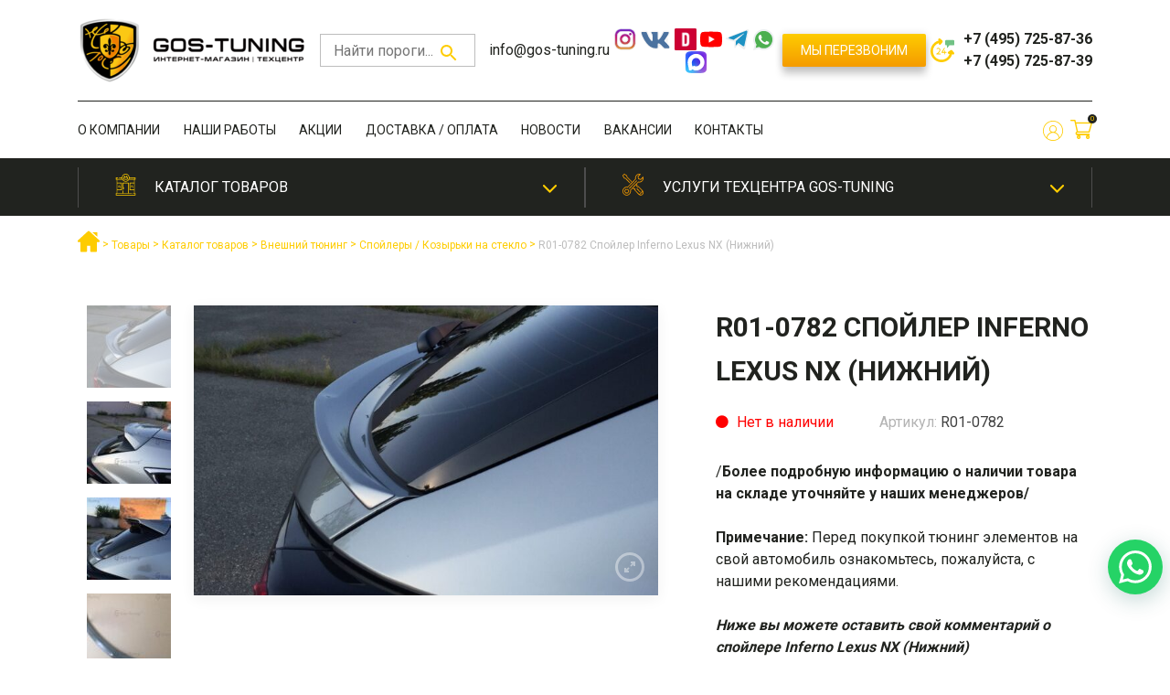

--- FILE ---
content_type: text/html; charset=UTF-8
request_url: https://gos-tuning.ru/product/magazin/vneshnij-tjuning/spojlery-kozyrki-na-steklo/r01-0782-tuning-rear-spoiler-inferno-lexus-nx/
body_size: 31747
content:
<!doctype html>
<html lang="ru-RU">

<head>
	<meta name="google-site-verification" content="fAizDL_xvA_2u12wt7D5N-TAYWRUFdbOPuaLTZQwwiE" />
    <meta charset="UTF-8">
    <meta name="viewport" content="width=device-width, initial-scale=1">
    <link rel="profile" href="https://gmpg.org/xfn/11">

       
<title>Спойлер Inferno Lexus NX / Лексус - ГОС-Тюннинг</title>


	<!-- This site is optimized with the Yoast SEO plugin v15.5 - https://yoast.com/wordpress/plugins/seo/ -->
	<meta name="description" content="В компании ГОС-Тюнинг вы можете купить лип спойлер inferno Lexus NX. Спойлер Инферно Леусус, под покраску, из стеклопластика, фото, отличная цена" />
	<meta name="robots" content="index, follow, max-snippet:-1, max-image-preview:large, max-video-preview:-1" />
	<link rel="canonical" href="https://gos-tuning.ru/product/magazin/vneshnij-tjuning/spojlery-kozyrki-na-steklo/r01-0782-tuning-rear-spoiler-inferno-lexus-nx/" />
	<meta property="og:locale" content="ru_RU" />
	<meta property="og:type" content="article" />
	<meta property="og:title" content="Спойлер Inferno Lexus NX / Лексус - ГОС-Тюннинг" />
	<meta property="og:description" content="В компании ГОС-Тюнинг вы можете купить лип спойлер inferno Lexus NX. Спойлер Инферно Леусус, под покраску, из стеклопластика, фото, отличная цена" />
	<meta property="og:url" content="https://gos-tuning.ru/product/magazin/vneshnij-tjuning/spojlery-kozyrki-na-steklo/r01-0782-tuning-rear-spoiler-inferno-lexus-nx/" />
	<meta property="og:site_name" content="GOS-TUNING" />
	<meta property="article:modified_time" content="2022-08-27T07:49:31+00:00" />
	<meta property="og:image" content="https://gos-tuning.ru/wp-content/uploads/2020/10/tuning-rear-spoiler-inferno-lexus-nx-1.jpg" />
	<meta property="og:image:width" content="1860" />
	<meta property="og:image:height" content="1602" />
	<meta name="twitter:card" content="summary_large_image" />
	<script type="application/ld+json" class="yoast-schema-graph">{"@context":"https://schema.org","@graph":[{"@type":"WebSite","@id":"https://gos-tuning.ru/#website","url":"https://gos-tuning.ru/","name":"GOS-TUNING","description":"Professional Tuning Center","potentialAction":[{"@type":"SearchAction","target":"https://gos-tuning.ru/?s={search_term_string}","query-input":"required name=search_term_string"}],"inLanguage":"ru-RU"},{"@type":"ImageObject","@id":"https://gos-tuning.ru/product/magazin/vneshnij-tjuning/spojlery-kozyrki-na-steklo/r01-0782-tuning-rear-spoiler-inferno-lexus-nx/#primaryimage","inLanguage":"ru-RU","url":"https://gos-tuning.ru/wp-content/uploads/2020/10/tuning-rear-spoiler-inferno-lexus-nx-1.jpg","width":1860,"height":1602,"caption":"\u0421\u043f\u043e\u0439\u043b\u0435\u0440 Inferno Lexus NX / \u041b\u0435\u043a\u0441\u0443\u0441 - \u0413\u041e\u0421-\u0422\u044e\u043d\u043d\u0438\u043d\u0433"},{"@type":"WebPage","@id":"https://gos-tuning.ru/product/magazin/vneshnij-tjuning/spojlery-kozyrki-na-steklo/r01-0782-tuning-rear-spoiler-inferno-lexus-nx/#webpage","url":"https://gos-tuning.ru/product/magazin/vneshnij-tjuning/spojlery-kozyrki-na-steklo/r01-0782-tuning-rear-spoiler-inferno-lexus-nx/","name":"\u0421\u043f\u043e\u0439\u043b\u0435\u0440 Inferno Lexus NX / \u041b\u0435\u043a\u0441\u0443\u0441 - \u0413\u041e\u0421-\u0422\u044e\u043d\u043d\u0438\u043d\u0433","isPartOf":{"@id":"https://gos-tuning.ru/#website"},"primaryImageOfPage":{"@id":"https://gos-tuning.ru/product/magazin/vneshnij-tjuning/spojlery-kozyrki-na-steklo/r01-0782-tuning-rear-spoiler-inferno-lexus-nx/#primaryimage"},"datePublished":"2016-11-21T11:20:18+00:00","dateModified":"2022-08-27T07:49:31+00:00","description":"\u0412 \u043a\u043e\u043c\u043f\u0430\u043d\u0438\u0438 \u0413\u041e\u0421-\u0422\u044e\u043d\u0438\u043d\u0433 \u0432\u044b \u043c\u043e\u0436\u0435\u0442\u0435 \u043a\u0443\u043f\u0438\u0442\u044c \u043b\u0438\u043f \u0441\u043f\u043e\u0439\u043b\u0435\u0440 inferno Lexus NX. \u0421\u043f\u043e\u0439\u043b\u0435\u0440 \u0418\u043d\u0444\u0435\u0440\u043d\u043e \u041b\u0435\u0443\u0441\u0443\u0441, \u043f\u043e\u0434 \u043f\u043e\u043a\u0440\u0430\u0441\u043a\u0443, \u0438\u0437 \u0441\u0442\u0435\u043a\u043b\u043e\u043f\u043b\u0430\u0441\u0442\u0438\u043a\u0430, \u0444\u043e\u0442\u043e, \u043e\u0442\u043b\u0438\u0447\u043d\u0430\u044f \u0446\u0435\u043d\u0430","inLanguage":"ru-RU","potentialAction":[{"@type":"ReadAction","target":["https://gos-tuning.ru/product/magazin/vneshnij-tjuning/spojlery-kozyrki-na-steklo/r01-0782-tuning-rear-spoiler-inferno-lexus-nx/"]}]}]}</script>
	<!-- / Yoast SEO plugin. -->


<link rel="alternate" type="application/rss+xml" title="GOS-TUNING &raquo; Лента" href="https://gos-tuning.ru/feed/" />
<link rel="alternate" type="application/rss+xml" title="GOS-TUNING &raquo; Лента комментариев" href="https://gos-tuning.ru/comments/feed/" />
<link rel="alternate" type="application/rss+xml" title="GOS-TUNING &raquo; Лента комментариев к &laquo;R01-0782 Спойлер Inferno Lexus NX (Нижний)&raquo;" href="https://gos-tuning.ru/product/magazin/vneshnij-tjuning/spojlery-kozyrki-na-steklo/r01-0782-tuning-rear-spoiler-inferno-lexus-nx/feed/" />
<link rel='stylesheet' id='font-awesome-css'  href='https://gos-tuning.ru/wp-content/plugins/advanced-product-labels-for-woocommerce/berocket/assets/css/font-awesome.min.css' media='all' />
<link rel='stylesheet' id='berocket_products_label_style-css'  href='https://gos-tuning.ru/wp-content/plugins/advanced-product-labels-for-woocommerce/css/frontend.css' media='all' />
<style id='berocket_products_label_style-inline-css'>
.berocket_better_labels_line .berocket_better_labels_inline_1 div.br_alabel:nth-child(n+5) {display:none;}
        .berocket_better_labels:before,
        .berocket_better_labels:after {
            clear: both;
            content: " ";
            display: block;
        }
        .berocket_better_labels.berocket_better_labels_image {
            position: absolute!important;
            top: 0px!important;
            bottom: 0px!important;
            left: 0px!important;
            right: 0px!important;
            pointer-events: none;
        }
        .berocket_better_labels.berocket_better_labels_image * {
            pointer-events: none;
        }
        .berocket_better_labels.berocket_better_labels_image img,
        .berocket_better_labels.berocket_better_labels_image .fa,
        .berocket_better_labels.berocket_better_labels_image .berocket_color_label,
        .berocket_better_labels.berocket_better_labels_image .berocket_image_background,
        .berocket_better_labels .berocket_better_labels_line .br_alabel,
        .berocket_better_labels .berocket_better_labels_line .br_alabel span {
            pointer-events: all;
        }
        .berocket_better_labels .berocket_color_label,
        .br_alabel .berocket_color_label {
            width: 100%;
            height: 100%;
            display: block;
        }
        .berocket_better_labels .berocket_better_labels_position_left {
            text-align:left;
            float: left;
            clear: left;
        }
        .berocket_better_labels .berocket_better_labels_position_center {
            text-align:center;
        }
        .berocket_better_labels .berocket_better_labels_position_right {
            text-align:right;
            float: right;
            clear: right;
        }
        .berocket_better_labels.berocket_better_labels_label {
            clear: both
        }
        .berocket_better_labels .berocket_better_labels_line {
            line-height: 1px;
        }
        .berocket_better_labels.berocket_better_labels_label .berocket_better_labels_line {
            clear: none;
        }
        .berocket_better_labels .berocket_better_labels_position_left .berocket_better_labels_line {
            clear: left;
        }
        .berocket_better_labels .berocket_better_labels_position_right .berocket_better_labels_line {
            clear: right;
        }
        .berocket_better_labels .berocket_better_labels_line .br_alabel {
            display: inline-block;
            position: relative;
            top: 0!important;
            left: 0!important;
            right: 0!important;
            line-height: 1px;
        }
</style>
<link rel='stylesheet' id='wp-block-library-css'  href='https://gos-tuning.ru/wp-includes/css/dist/block-library/style.min.css' media='all' />
<link rel='stylesheet' id='wc-block-vendors-style-css'  href='https://gos-tuning.ru/wp-content/plugins/woocommerce/packages/woocommerce-blocks/build/vendors-style.css' media='all' />
<link rel='stylesheet' id='wc-block-style-css'  href='https://gos-tuning.ru/wp-content/plugins/woocommerce/packages/woocommerce-blocks/build/style.css' media='all' />
<link rel='stylesheet' id='contact-form-7-css'  href='https://gos-tuning.ru/wp-content/plugins/contact-form-7/includes/css/styles.css' media='all' />
<link rel='stylesheet' id='mfcf7_zl_button_style-css'  href='https://gos-tuning.ru/wp-content/plugins/multiline-files-for-contact-form-7/css/style.css' media='all' />
<link rel='stylesheet' id='dashicons-css'  href='https://gos-tuning.ru/wp-includes/css/dashicons.min.css' media='all' />
<link rel='stylesheet' id='rmp-menu-styles-css'  href='https://gos-tuning.ru/wp-content/uploads/rmp-menu/css/rmp-menu.css' media='all' />
<link rel='stylesheet' id='woof-css'  href='https://gos-tuning.ru/wp-content/plugins/woocommerce-products-filter/css/front.css' media='all' />
<link rel='stylesheet' id='chosen-drop-down-css'  href='https://gos-tuning.ru/wp-content/plugins/woocommerce-products-filter/js/chosen/chosen.min.css' media='all' />
<link rel='stylesheet' id='woof_select_hierarchy_html_items-css'  href='https://gos-tuning.ru/wp-content/plugins/woocommerce-products-filter/ext/select_hierarchy/css/html_types/select_hierarchy.css' media='all' />
<link rel='stylesheet' id='woof_step_filter_html_items-css'  href='https://gos-tuning.ru/wp-content/plugins/woocommerce-products-filter/ext/step_filer/css/step_filter.css' media='all' />
<link rel='stylesheet' id='photoswipe-css'  href='https://gos-tuning.ru/wp-content/plugins/woocommerce/assets/css/photoswipe/photoswipe.min.css' media='all' />
<link rel='stylesheet' id='photoswipe-default-skin-css'  href='https://gos-tuning.ru/wp-content/plugins/woocommerce/assets/css/photoswipe/default-skin/default-skin.min.css' media='all' />
<style id='woocommerce-inline-inline-css'>
.woocommerce form .form-row .required { visibility: visible; }
</style>
<link rel='stylesheet' id='wpfront-scroll-top-css'  href='https://gos-tuning.ru/wp-content/plugins/wpfront-scroll-top/css/wpfront-scroll-top.min.css' media='all' />
<link rel='stylesheet' id='aws-style-css'  href='https://gos-tuning.ru/wp-content/plugins/advanced-woo-search/assets/css/common.min.css' media='all' />
<link rel='stylesheet' id='iksm-public-style-css'  href='https://gos-tuning.ru/wp-content/plugins/iks-menu/assets/css/public.css' media='all' />
<link rel='stylesheet' id='slick-carousel-css'  href='https://gos-tuning.ru/wp-content/plugins/woothumbs-premium/assets/vendor/slick.css' media='all' />
<link rel='stylesheet' id='iconic-woothumbs-css-css'  href='https://gos-tuning.ru/wp-content/plugins/woothumbs-premium/assets/frontend/css/main.min.css' media='all' />
<link rel='stylesheet' id='wooac-feather-css'  href='https://gos-tuning.ru/wp-content/plugins/woo-added-to-cart-notification/assets/libs/feather/feather.css' media='all' />
<link rel='stylesheet' id='magnific-popup-css'  href='https://gos-tuning.ru/wp-content/plugins/woo-added-to-cart-notification/assets/libs/magnific-popup/magnific-popup.css' media='all' />
<link rel='stylesheet' id='wooac-frontend-css'  href='https://gos-tuning.ru/wp-content/plugins/woo-added-to-cart-notification/assets/css/frontend.css' media='all' />
<link rel='stylesheet' id='pdo-animate-css'  href='https://gos-tuning.ru/wp-content/themes/gos-tuning/libs/animate/animate.min.css' media='all' />
<link rel='stylesheet' id='pdo-slick-css-css'  href='https://gos-tuning.ru/wp-content/themes/gos-tuning/libs/slick/slick.css' media='all' />
<link rel='stylesheet' id='pdo-bootstrap-css'  href='https://gos-tuning.ru/wp-content/themes/gos-tuning/bootstrap.css' media='all' />
<link rel='stylesheet' id='gos-tuning-style-css'  href='https://gos-tuning.ru/wp-content/themes/gos-tuning/style.css' media='all' />
<link rel='stylesheet' id='gos-tuning-style-chremel-css'  href='https://gos-tuning.ru/wp-content/themes/gos-tuning/creamel.css' media='all' />
<link rel='stylesheet' id='gos-tuning-style-media-css'  href='https://gos-tuning.ru/wp-content/themes/gos-tuning/media.css' media='all' />
<link rel='stylesheet' id='gos-tuning-woocommerce-style-css'  href='https://gos-tuning.ru/wp-content/themes/gos-tuning/woocommerce.css' media='all' />
<style id='gos-tuning-woocommerce-style-inline-css'>
@font-face {
			font-family: "star";
			src: url("https://gos-tuning.ru/wp-content/plugins/woocommerce/assets/fonts/star.eot");
			src: url("https://gos-tuning.ru/wp-content/plugins/woocommerce/assets/fonts/star.eot?#iefix") format("embedded-opentype"),
				url("https://gos-tuning.ru/wp-content/plugins/woocommerce/assets/fonts/star.woff") format("woff"),
				url("https://gos-tuning.ru/wp-content/plugins/woocommerce/assets/fonts/star.ttf") format("truetype"),
				url("https://gos-tuning.ru/wp-content/plugins/woocommerce/assets/fonts/star.svg#star") format("svg");
			font-weight: normal;
			font-style: normal;
		}
</style>
<link rel='stylesheet' id='fancybox-css'  href='https://gos-tuning.ru/wp-content/plugins/easy-fancybox/fancybox/1.5.4/jquery.fancybox.min.css' media='screen' />
<script id='jquery-core-js-extra'>
var xlwcty = {"ajax_url":"https:\/\/gos-tuning.ru\/wp-admin\/admin-ajax.php","version":"2.13.0","wc_version":"4.8.0"};
</script>
<script src='https://gos-tuning.ru/wp-includes/js/jquery/jquery.js' id='jquery-core-js'></script>
<script src='https://gos-tuning.ru/wp-content/plugins/svg-support/vendor/DOMPurify/DOMPurify.min.js' id='bodhi-dompurify-library-js'></script>
<script src='https://gos-tuning.ru/wp-content/plugins/multiline-files-for-contact-form-7/js/zl-multine-files.js' id='mfcf7_zl_multiline_files_script-js'></script>
<script src='https://gos-tuning.ru/wp-content/plugins/svg-support/js/min/svgs-inline-min.js' id='bodhi_svg_inline-js'></script>
<script id='bodhi_svg_inline-js-after'>
cssTarget={"Bodhi":"img.style-svg","ForceInlineSVG":"style-svg"};ForceInlineSVGActive="false";frontSanitizationEnabled="on";
</script>
<script src='https://gos-tuning.ru/wp-content/plugins/iks-menu/assets/js/public.js' id='iksm-public-script-js'></script>
<script src='https://gos-tuning.ru/wp-content/plugins/iks-menu/assets/js/menu.js' id='iksm-menu-script-js'></script>
<link rel="https://api.w.org/" href="https://gos-tuning.ru/wp-json/" /><link rel="alternate" type="application/json" href="https://gos-tuning.ru/wp-json/wp/v2/product/5553" /><link rel="EditURI" type="application/rsd+xml" title="RSD" href="https://gos-tuning.ru/xmlrpc.php?rsd" />
<meta name="generator" content="WordPress 5.5.17" />
<meta name="generator" content="WooCommerce 4.8.0" />
<link rel='shortlink' href='https://gos-tuning.ru/?p=5553' />
<link rel="alternate" type="application/json+oembed" href="https://gos-tuning.ru/wp-json/oembed/1.0/embed?url=https%3A%2F%2Fgos-tuning.ru%2Fproduct%2Fmagazin%2Fvneshnij-tjuning%2Fspojlery-kozyrki-na-steklo%2Fr01-0782-tuning-rear-spoiler-inferno-lexus-nx%2F" />
<link rel="alternate" type="text/xml+oembed" href="https://gos-tuning.ru/wp-json/oembed/1.0/embed?url=https%3A%2F%2Fgos-tuning.ru%2Fproduct%2Fmagazin%2Fvneshnij-tjuning%2Fspojlery-kozyrki-na-steklo%2Fr01-0782-tuning-rear-spoiler-inferno-lexus-nx%2F&#038;format=xml" />
<style>.product .images {position: relative;}</style><style type="text/css" id="iksm-dynamic-style"></style>	<noscript><style>.woocommerce-product-gallery{ opacity: 1 !important; }</style></noscript>
	<style type="text/css" id="iksm-dynamic-style"></style><script type="text/javascript">
 /* <![CDATA[ */
var buyone_ajax = {"ajaxurl":"https:\/\/gos-tuning.ru\/wp-admin\/admin-ajax.php","variation":0,"tel_mask":"+7 (999) 999-99-99","work_mode":0,"success_action":2,"after_submit_form":2000,"after_message_form":"\u0421\u043f\u0430\u0441\u0438\u0431\u043e \u0437\u0430 \u0437\u0430\u043a\u0430\u0437!"}; 
 /* ]]> */
</script>
<style>
/* Default Styles */
.iconic-woothumbs-all-images-wrap {
	float: none;
	width: 100%;
}

/* Icon Styles */
.iconic-woothumbs-icon {
	color: #7c7c7c;
}

/* Bullet Styles */
.iconic-woothumbs-all-images-wrap .slick-dots button,
.iconic-woothumbs-zoom-bullets .slick-dots button {
	border-color: #7c7c7c !important;
}

.iconic-woothumbs-all-images-wrap .slick-dots .slick-active button,
.iconic-woothumbs-zoom-bullets .slick-dots .slick-active button {
	background-color: #7c7c7c !important;
}

/* Thumbnails */

.iconic-woothumbs-all-images-wrap--thumbnails-left .iconic-woothumbs-thumbnails-wrap,
.iconic-woothumbs-all-images-wrap--thumbnails-right .iconic-woothumbs-thumbnails-wrap {
	width: 20%;
}

.iconic-woothumbs-all-images-wrap--thumbnails-left .iconic-woothumbs-images-wrap,
.iconic-woothumbs-all-images-wrap--thumbnails-right .iconic-woothumbs-images-wrap {
	width: 80%;
}


.iconic-woothumbs-thumbnails__control {
	color: #7c7c7c;
}

.iconic-woothumbs-all-images-wrap--thumbnails-left .iconic-woothumbs-thumbnails__control {
	right: 15px;
}

.iconic-woothumbs-all-images-wrap--thumbnails-right .iconic-woothumbs-thumbnails__control {
	left: 15px;
}


/* Stacked Thumbnails - Left & Right */

.iconic-woothumbs-all-images-wrap--thumbnails-left .iconic-woothumbs-thumbnails-wrap--stacked,
.iconic-woothumbs-all-images-wrap--thumbnails-right .iconic-woothumbs-thumbnails-wrap--stacked {
	margin: 0;
}

.iconic-woothumbs-thumbnails-wrap--stacked .iconic-woothumbs-thumbnails__slide {
	width: 25%;
}

/* Stacked Thumbnails - Left */

.iconic-woothumbs-all-images-wrap--thumbnails-left .iconic-woothumbs-thumbnails-wrap--stacked .iconic-woothumbs-thumbnails__slide {
	padding: 0 15px 15px 0;
}

/* Stacked Thumbnails - Right */

.iconic-woothumbs-all-images-wrap--thumbnails-right .iconic-woothumbs-thumbnails-wrap--stacked .iconic-woothumbs-thumbnails__slide {
	padding: 0 0 15px 15px;
}

/* Stacked Thumbnails - Above & Below */


.iconic-woothumbs-all-images-wrap--thumbnails-above .iconic-woothumbs-thumbnails-wrap--stacked,
.iconic-woothumbs-all-images-wrap--thumbnails-below .iconic-woothumbs-thumbnails-wrap--stacked {
	margin: 0 -7px 0 -8px;
}

/* Stacked Thumbnails - Above */

.iconic-woothumbs-all-images-wrap--thumbnails-above .iconic-woothumbs-thumbnails-wrap--stacked .iconic-woothumbs-thumbnails__slide {
	padding: 0 7px 15px 8px;
}

/* Stacked Thumbnails - Below */

.iconic-woothumbs-all-images-wrap--thumbnails-below .iconic-woothumbs-thumbnails-wrap--stacked .iconic-woothumbs-thumbnails__slide {
	padding: 15px 7px 0 8px;
}

/* Sliding Thumbnails - Left & Right, Above & Below */

.iconic-woothumbs-all-images-wrap--thumbnails-left .iconic-woothumbs-thumbnails-wrap--sliding,
.iconic-woothumbs-all-images-wrap--thumbnails-right .iconic-woothumbs-thumbnails-wrap--sliding {
	margin: 0;
}

/* Sliding Thumbnails - Left & Right */

.iconic-woothumbs-all-images-wrap--thumbnails-left .iconic-woothumbs-thumbnails-wrap--sliding .slick-list,
.iconic-woothumbs-all-images-wrap--thumbnails-right .iconic-woothumbs-thumbnails-wrap--sliding .slick-list {
	margin-bottom: -15px;
}

.iconic-woothumbs-all-images-wrap--thumbnails-left .iconic-woothumbs-thumbnails-wrap--sliding .iconic-woothumbs-thumbnails__image-wrapper,
.iconic-woothumbs-all-images-wrap--thumbnails-right .iconic-woothumbs-thumbnails-wrap--sliding .iconic-woothumbs-thumbnails__image-wrapper {
	margin-bottom: 15px;
}

/* Sliding Thumbnails - Left */

.iconic-woothumbs-all-images-wrap--thumbnails-left .iconic-woothumbs-thumbnails-wrap--sliding {
	padding-right: 15px;
}

/* Sliding Thumbnails - Right */

.iconic-woothumbs-all-images-wrap--thumbnails-right .iconic-woothumbs-thumbnails-wrap--sliding {
	padding-left: 15px;
}

/* Sliding Thumbnails - Above & Below */

.iconic-woothumbs-thumbnails-wrap--horizontal.iconic-woothumbs-thumbnails-wrap--sliding .iconic-woothumbs-thumbnails__slide {
	width: 25%;
}

.iconic-woothumbs-all-images-wrap--thumbnails-above .iconic-woothumbs-thumbnails-wrap--sliding .slick-list,
.iconic-woothumbs-all-images-wrap--thumbnails-below .iconic-woothumbs-thumbnails-wrap--sliding .slick-list {
	margin-right: -15px;
}

.iconic-woothumbs-all-images-wrap--thumbnails-above .iconic-woothumbs-thumbnails-wrap--sliding .iconic-woothumbs-thumbnails__image-wrapper,
.iconic-woothumbs-all-images-wrap--thumbnails-below .iconic-woothumbs-thumbnails-wrap--sliding .iconic-woothumbs-thumbnails__image-wrapper {
	margin-right: 15px;
}

/* Sliding Thumbnails - Above */

.iconic-woothumbs-all-images-wrap--thumbnails-above .iconic-woothumbs-thumbnails-wrap--sliding {
	margin-bottom: 15px;
}

/* Sliding Thumbnails - Below */

.iconic-woothumbs-all-images-wrap--thumbnails-below .iconic-woothumbs-thumbnails-wrap--sliding {
	margin-top: 15px;
}

/* Zoom Styles */


.zm-handlerarea {
	background: #000000;
	-ms-filter: "progid:DXImageTransform.Microsoft.Alpha(Opacity=80)" !important;
	filter: alpha(opacity=80) !important;
	-moz-opacity: 0.8 !important;
	-khtml-opacity: 0.8 !important;
	opacity: 0.8 !important;
}

/* Media Queries */



@media screen and (max-width: 767px) {

	.iconic-woothumbs-all-images-wrap {
		float: none;
		width: 100%;
	}

	.iconic-woothumbs-hover-icons .iconic-woothumbs-icon {
		opacity: 1;
	}


	.iconic-woothumbs-all-images-wrap--thumbnails-above .iconic-woothumbs-images-wrap,
	.iconic-woothumbs-all-images-wrap--thumbnails-left .iconic-woothumbs-images-wrap,
	.iconic-woothumbs-all-images-wrap--thumbnails-right .iconic-woothumbs-images-wrap {
		width: 100%;
	}

	.iconic-woothumbs-all-images-wrap--thumbnails-left .iconic-woothumbs-thumbnails-wrap,
	.iconic-woothumbs-all-images-wrap--thumbnails-right .iconic-woothumbs-thumbnails-wrap {
		width: 100%;
	}


	.iconic-woothumbs-thumbnails-wrap--horizontal .iconic-woothumbs-thumbnails__slide {
		width: 33.333333333333%;
	}

}


</style><link rel="icon" href="https://gos-tuning.ru/wp-content/uploads/2020/07/cropped-flaticon-32x32.png" sizes="32x32" />
<link rel="icon" href="https://gos-tuning.ru/wp-content/uploads/2020/07/cropped-flaticon-192x192.png" sizes="192x192" />
<link rel="apple-touch-icon" href="https://gos-tuning.ru/wp-content/uploads/2020/07/cropped-flaticon-180x180.png" />
<meta name="msapplication-TileImage" content="https://gos-tuning.ru/wp-content/uploads/2020/07/cropped-flaticon-270x270.png" />
        <script type="text/javascript">
            var woof_is_permalink =1;

            var woof_shop_page = "";
        
            var woof_really_curr_tax = {};
            var woof_current_page_link = location.protocol + '//' + location.host + location.pathname;
            //***lets remove pagination from woof_current_page_link
            woof_current_page_link = woof_current_page_link.replace(/\page\/[0-9]+/, "");
                            woof_current_page_link = "https://gos-tuning.ru/shop/";
                            var woof_link = 'https://gos-tuning.ru/wp-content/plugins/woocommerce-products-filter/';

                </script>

                <script>

            var woof_ajaxurl = "https://gos-tuning.ru/wp-admin/admin-ajax.php";

            var woof_lang = {
                'orderby': "Сортировать по",
                'date': "дата",
                'perpage': "на страницу",
                'pricerange': "ценовой диапазон",
                'menu_order': "menu order",
                'popularity': "популярность",
                'rating': "рейтинг",
                'price': "цена по возростанию",
                'price-desc': "цена по убыванию"
            };

            if (typeof woof_lang_custom == 'undefined') {
                var woof_lang_custom = {};/*!!important*/
            }

            //***

            var woof_is_mobile = 0;
        


            var woof_show_price_search_button = 0;
            var woof_show_price_search_type = 0;
        
            var woof_show_price_search_type = 0;

            var swoof_search_slug = "swoof";

        
            var icheck_skin = {};
                        icheck_skin = 'none';
        
            var is_woof_use_chosen =1;

        

            var woof_current_values = '[]';
            //+++
            var woof_lang_loading = "Загрузка ...";

                        woof_lang_loading = "Загрузка";
        
            var woof_lang_show_products_filter = "показать фильтр товаров";
            var woof_lang_hide_products_filter = "скрыть фильтр продуктов";
            var woof_lang_pricerange = "ценовой диапазон";

            //+++

            var woof_use_beauty_scroll =0;
            //+++
            var woof_autosubmit =1;
            var woof_ajaxurl = "https://gos-tuning.ru/wp-admin/admin-ajax.php";
            /*var woof_submit_link = "";*/
            var woof_is_ajax = 0;
            var woof_ajax_redraw = 0;
            var woof_ajax_page_num =1;
            var woof_ajax_first_done = false;
            var woof_checkboxes_slide_flag = true;


            //toggles
            var woof_toggle_type = "text";

            var woof_toggle_closed_text = "-";
            var woof_toggle_opened_text = "+";

            var woof_toggle_closed_image = "https://gos-tuning.ru/wp-content/plugins/woocommerce-products-filter/img/plus3.png";
            var woof_toggle_opened_image = "https://gos-tuning.ru/wp-content/plugins/woocommerce-products-filter/img/minus3.png";


            //indexes which can be displayed in red buttons panel
                    var woof_accept_array = ["min_price", "orderby", "perpage", "min_rating","product_visibility","product_cat","product_tag","pa_cvet","pa_dizajn-tovara","pa_god-vypuska-avtomobilja","pa_kompanija-proizvoditel","pa_kuzov-avtomobilja","pa_marka","pa_material","pa_slozhnost-ustanovki","pa_srok-izgotovlenija-postavki","pa_strana-proizvoditel","pa_tip","car_model"];

        


            //***
            //for extensions

            var woof_ext_init_functions = null;
                        woof_ext_init_functions = '{"select_hierarchy":"woof_init_select_hierarchy","step_filter":"woof_step_filter_html_items"}';

        

        
            var woof_overlay_skin = "default";

            jQuery(function () {
                try
                {
                    woof_current_values = jQuery.parseJSON(woof_current_values);
                } catch (e)
                {
                    woof_current_values = null;
                }
                if (woof_current_values == null || woof_current_values.length == 0) {
                    woof_current_values = {};
                }

            });

            function woof_js_after_ajax_done() {
                jQuery(document).trigger('woof_ajax_done');
                    }
        </script>
        <!-- Yandex.Metrika counter -->
<script type="text/javascript" >
   (function(m,e,t,r,i,k,a){m[i]=m[i]||function(){(m[i].a=m[i].a||[]).push(arguments)};
   m[i].l=1*new Date();k=e.createElement(t),a=e.getElementsByTagName(t)[0],k.async=1,k.src=r,a.parentNode.insertBefore(k,a)})
   (window, document, "script", "https://mc.yandex.ru/metrika/tag.js", "ym");

   ym(9664735, "init", {
        clickmap:true,
        trackLinks:true,
        accurateTrackBounce:true,
        webvisor:true
   });
</script>
<noscript><div><img src="https://mc.yandex.ru/watch/9664735" style="position:absolute; left:-9999px;" alt="" /></div></noscript>
<!-- /Yandex.Metrika counter -->
<!-- Global site tag (gtag.js) - Google Analytics -->
<script async src="https://www.googletagmanager.com/gtag/js?id=UA-84444903-1"></script>
<script>
  window.dataLayer = window.dataLayer || [];
  function gtag(){dataLayer.push(arguments);}
  gtag('js', new Date());

  gtag('config', 'UA-84444903-1');
</script>
</head>

<body class="product-template-default single single-product postid-5553 wp-custom-logo theme-gos-tuning woocommerce woocommerce-page woocommerce-no-js iconic-woothumbs-gos-tuning no-sidebar woocommerce-active">
<script>
    window.ajaxurl = "https://gos-tuning.ru/wp-admin/admin-ajax.php";
</script>

<div id="page" class="site">
    <a class="skip-link screen-reader-text" href="#primary">Skip to content</a>

    <header id="header" class="header site-header">

        <div class="header-top">
            <div class="container">
                <div class="d-flex align-items-center justify-content-between">
                    <div class="header-branding col-7 col-xs-auto p-0">
                        <a href="https://gos-tuning.ru/" class="custom-logo-link" rel="home"><img width="250" height="70" src="https://gos-tuning.ru/wp-content/uploads/2020/12/cropped-logo_im-1-e1608130091545.png" class="custom-logo" alt="GOS-TUNING" /></a>                    </div><!-- .site-branding -->

                    <div class="header-search">
                        <div class="aws-container" data-url="/?wc-ajax=aws_action" data-siteurl="https://gos-tuning.ru" data-lang="" data-show-loader="true" data-show-more="true" data-show-page="true" data-ajax-search="true" data-show-clear="true" data-mobile-screen="false" data-use-analytics="false" data-min-chars="1" data-buttons-order="2" data-timeout="300" data-is-mobile="false" data-page-id="5553" data-tax="" ><form class="aws-search-form" action="https://gos-tuning.ru/" method="get" role="search" ><div class="aws-wrapper"><label class="aws-search-label" for="697b8d7e2429f">Найти пороги...</label><input type="search" name="s" id="697b8d7e2429f" value="" class="aws-search-field" placeholder="Найти пороги..." autocomplete="off" /><input type="hidden" name="post_type" value="product"><input type="hidden" name="type_aws" value="true"><div class="aws-search-clear"><span>×</span></div><div class="aws-loader"></div></div><div class="aws-search-btn aws-form-btn"><span class="aws-search-btn_icon"><svg focusable="false" xmlns="http://www.w3.org/2000/svg" viewBox="0 0 24 24" width="24px"><path d="M15.5 14h-.79l-.28-.27C15.41 12.59 16 11.11 16 9.5 16 5.91 13.09 3 9.5 3S3 5.91 3 9.5 5.91 16 9.5 16c1.61 0 3.09-.59 4.23-1.57l.27.28v.79l5 4.99L20.49 19l-4.99-5zm-6 0C7.01 14 5 11.99 5 9.5S7.01 5 9.5 5 14 7.01 14 9.5 11.99 14 9.5 14z"></path></svg></span></div></form></div>                    </div>
                    <div class="header-email d-none d-xl-flex">
				
                        <a href="mailto:+info@gos-tuning.ru" class="header-mail__link">

                            info@gos-tuning.ru                        </a>
                    </div>
                    <div class="header-icons d-none d-xl-block">
                                                                                                                                                                <a href="https://www.instagram.com/gos_tuning/" target="_blank" class="header__social">
                                            <img src="https://gos-tuning.ru/wp-content/uploads/2020/07/insta.svg">
                                        </a>
                                                                                                                                                                                                            <a href="https://vk.com/gos_tuning" target="_blank" class="header__social">
                                            <img src="https://gos-tuning.ru/wp-content/uploads/2020/07/vk.svg">
                                        </a>
                                                                                                                                                                                                            <a href="https://www.drive2.ru/o/GOS-Tuning" target="_blank" class="header__social">
                                            <img src="https://gos-tuning.ru/wp-content/uploads/2020/10/d-logo.png">
                                        </a>
                                                                                                                                                                                                            <a href="https://www.youtube.com/channel/UCMzLHLEghHgQEBghkfXqMxQ" target="_blank" class="header__social">
                                            <img src="https://gos-tuning.ru/wp-content/uploads/2020/10/youtube.svg">
                                        </a>
                                                                                                                                                                                                            <a href="https://t.me/+79670440466" target="_blank" class="header__social">
                                            <img src="https://gos-tuning.ru/wp-content/uploads/2020/07/telegram.svg">
                                        </a>
                                                                                                                                                                                                            <a href="https://wa.me/79670440466" target="_blank" class="header__social">
                                            <img src="https://gos-tuning.ru/wp-content/uploads/2020/07/whatsapp.svg">
                                        </a>
                                                                                                                                                                                                                                                                                                                                            <a href="https://max.ru/u/f9LHodD0cOJ3ZaZC9l2d2PvLggn5eAF5pCpZVrQQUR34xsl_iutXeFK2UxE" target="_blank" class="header__social">
                                            <img src="https://gos-tuning.ru/wp-content/uploads/2026/01/max-messenger-sign-logo.svg">
                                        </a>
                                                                                                                                            </div>
                    <div class="header-feedback d-none d-xl-block">
                        <button class="header-feedback__btn btn" data-modalid="modal-feedback">Мы перезвоним</button>
                    </div>
                    <div class="header-phones d-none d-xl-flex align-items-center">
                        <div class="header-icon">
                            <img src="https://gos-tuning.ru/wp-content/themes/gos-tuning/img/chat.svg" alt="">
                        </div>
                        <div class="header-phones__links d-flex flex-column">
                            <a href="tel:+74957258736" class="header-phone__link">
                                +7 (495) 725-87-36                            </a>
                            <a href="tel:+74957258739"
                               class="header-phone__link">
                                +7 (495) 725-87-39                            </a>
                        </div>
                    </div>
                    <div class="header-innerwrapper d-flex d-xl-none justify-content-end">
                        <!-- <div class="header__currmark d-none d-lg-block">
                                    Toyota Corolla 2003

                                    <i class="iconic-close"></i>
                        </div> -->
                        <a href="tel:+7 (495) 725-87-36"
                           class="header__top-item header__top-phone ml-1">
                            <div class="str__icon">
                                <img src="https://gos-tuning.ru/wp-content/themes/gos-tuning/img/phone.svg" alt="">
                            </div>
                        </a>
						<a href="/my-account/" class="my_acc ml-1 mr-1 ml-xs-2 mr-xs-2"><img src="https://gos-tuning.ru/wp-content/themes/gos-tuning/img/icon_user.svg"></a>
                                                <a href="https://gos-tuning.ru/cart/"
                           class="basket-btn basket-btn_fixed-xs counter-wrapper ml-1 mr-1 ml-xs-2 mr-xs-2">
                            <i class="basket-btn__label iconic-supermarket"></i>
                            <span class="basket-btn__counter counter">0</span>
                        </a>
                    </div>

                    <nav id="site-navigation2" class="header-navigation d-flex align-items-center justify-content-end d-xl-none">
												<button type="button" aria-controls="rmp-container-13215" aria-label="Menu Trigger" id="rmp_menu_trigger-13215" destination="" class="rmp_menu_trigger rmp-menu-trigger-boring">
							<span class="rmp-trigger-box">
								<span class="responsive-menu-pro-inner"></span>
							</span>
						</button>
                    </nav><!-- #site-navigation -->
                </div>
            </div>
        </div>
        <div class="header-middle">
            <div class="container">

                <div class="d-flex align-items-center">
                    <nav id="site-navigation" class="header-navigation main-navigation">
                        <div class="menu-main-menu-container"><ul id="menu-header" class="menu"><li id="menu-item-36" class="menu-item menu-item-type-post_type menu-item-object-page menu-item-36"><a href="https://gos-tuning.ru/o-kompanii/">О компании</a></li>
<li id="menu-item-10604" class="menu-item menu-item-type-post_type_archive menu-item-object-portfolio_posts menu-item-10604"><a href="https://gos-tuning.ru/portfolio_posts/">Наши работы</a></li>
<li id="menu-item-165" class="menu-item menu-item-type-post_type menu-item-object-page menu-item-165"><a href="https://gos-tuning.ru/akcii/">Акции</a></li>
<li id="menu-item-9692" class="menu-item menu-item-type-post_type menu-item-object-page menu-item-9692"><a href="https://gos-tuning.ru/dostavka/">Доставка / Оплата</a></li>
<li id="menu-item-10941" class="menu-item menu-item-type-taxonomy menu-item-object-category menu-item-10941"><a href="https://gos-tuning.ru/novosti/">Новости</a></li>
<li id="menu-item-162" class="menu-item menu-item-type-post_type menu-item-object-page menu-item-162"><a href="https://gos-tuning.ru/vakansii/">Вакансии</a></li>
<li id="menu-item-38" class="menu-item menu-item-type-post_type menu-item-object-page menu-item-38"><a href="https://gos-tuning.ru/kontakty/">Контакты</a></li>
</ul></div>                    </nav><!-- #site-navigation -->
                    <div class="inner-right d-flex justify-content-between">


                        <div class="header__currmark">
                                                    </div>
						<div class="d-flex align-center">
						<a href="/my-account/" class="my_acc ml-1 mr-1 ml-xs-2 mr-xs-2"><img src="https://gos-tuning.ru/wp-content/themes/gos-tuning/img/icon_user.svg"></a>
                                                <a href="https://gos-tuning.ru/cart/"
                           class="basket-btn basket-btn_fixed-xs counter-wrapper">
                            <i class="basket-btn__label iconic-supermarket"></i>
                            <span class="basket-btn__counter counter">0</span>
                        </a>
						</div>
                    </div>
                </div>
            </div>
        </div>
        <div class="header-bottom bg_dark">
            <!-- catalog -->
            
<nav id="catalog-header">
	<section id="woocommerce_product_categories-2" class="catalog-header woocommerce widget_product_categories"><ul class="product-categories"><li class="cat-item cat-item-19 cat-parent current-cat-parent"><a href="https://gos-tuning.ru/magazin/">Каталог товаров</a><ul class='children'>
<li class="cat-item cat-item-32 cat-parent"><a href="https://gos-tuning.ru/magazin/aksessuary/">Аксессуары</a>	<ul class='children'>
<li class="cat-item cat-item-74"><a href="https://gos-tuning.ru/magazin/aksessuary/ramki-dlja-nomerov/">Рамки для номеров</a></li>
<li class="cat-item cat-item-2131"><a href="https://gos-tuning.ru/magazin/aksessuary/setki-dlja-bamperov/">Сетки для бамперов</a></li>
<li class="cat-item cat-item-45"><a href="https://gos-tuning.ru/magazin/aksessuary/shildiki-jemblemy/">Шильдики / Эмблемы / Наклейки</a></li>
	</ul>
</li>
<li class="cat-item cat-item-23 cat-parent current-cat-parent"><a href="https://gos-tuning.ru/magazin/vneshnij-tjuning/">Внешний тюнинг</a>	<ul class='children'>
<li class="cat-item cat-item-34"><a href="https://gos-tuning.ru/magazin/vneshnij-tjuning/ajerodinamicheskie-obvesy-body-kit/">Аэродинамические обвесы</a></li>
<li class="cat-item cat-item-36"><a href="https://gos-tuning.ru/magazin/vneshnij-tjuning/zadnie-bampera/">Бампера задние</a></li>
<li class="cat-item cat-item-35"><a href="https://gos-tuning.ru/magazin/vneshnij-tjuning/perednie-bampera/">Бампера передние</a></li>
<li class="cat-item cat-item-42"><a href="https://gos-tuning.ru/magazin/vneshnij-tjuning/diffuzory-zadnego-bampera/">Диффузоры заднего бампера</a></li>
<li class="cat-item cat-item-477"><a href="https://gos-tuning.ru/magazin/vneshnij-tjuning/zashhity-bamperov/">Защиты бамперов</a></li>
<li class="cat-item cat-item-288"><a href="https://gos-tuning.ru/magazin/vneshnij-tjuning/kapoty/">Капоты</a></li>
<li class="cat-item cat-item-2376"><a href="https://gos-tuning.ru/magazin/vneshnij-tjuning/komplekty-restajlinga/">Комплекты рестайлинга</a></li>
<li class="cat-item cat-item-403"><a href="https://gos-tuning.ru/magazin/vneshnij-tjuning/korpusa-bokovyh-zerkal-zerkalnye-jelementy/">Корпуса боковых зеркал / Зеркальные элементы</a></li>
<li class="cat-item cat-item-40"><a href="https://gos-tuning.ru/magazin/vneshnij-tjuning/krylja-zhabry-v-krylja/">Крылья / Жабры в крылья</a></li>
<li class="cat-item cat-item-2325"><a href="https://gos-tuning.ru/magazin/vneshnij-tjuning/moldingi-na-dveri-protektory-dverej/">Молдинги на двери / Протекторы дверей</a></li>
<li class="cat-item cat-item-51"><a href="https://gos-tuning.ru/magazin/vneshnij-tjuning/nabory-dlja-remonta-i-ustanovki/">Наборы для ремонта и установки</a></li>
<li class="cat-item cat-item-39"><a href="https://gos-tuning.ru/magazin/vneshnij-tjuning/nakladki-jubki-na-zadnij-bamper/">Накладки / Юбки на задний бампер</a></li>
<li class="cat-item cat-item-38"><a href="https://gos-tuning.ru/magazin/vneshnij-tjuning/nakladki-jubki-na-perednij-bamper/">Накладки / Юбки на передний бампер</a></li>
<li class="cat-item cat-item-37"><a href="https://gos-tuning.ru/magazin/vneshnij-tjuning/nakladki-na-porogi-podnojki/">Накладки на пороги / Подножки</a></li>
<li class="cat-item cat-item-2324"><a href="https://gos-tuning.ru/magazin/vneshnij-tjuning/rasshiriteli-kolesnyh-arok/">Расширители колесных арок</a></li>
<li class="cat-item cat-item-43"><a href="https://gos-tuning.ru/magazin/vneshnij-tjuning/nakladki-resnichki-na-fary-i-zadnie-fonari/">Реснички на фары и задние фонари</a></li>
<li class="cat-item cat-item-44"><a href="https://gos-tuning.ru/magazin/vneshnij-tjuning/reshetki-radiatora-maski-bampera/">Решетки радиатора / Маски бампера</a></li>
<li class="cat-item cat-item-2435"><a href="https://gos-tuning.ru/magazin/vneshnij-tjuning/splittery/">Сплиттеры</a></li>
<li class="cat-item cat-item-41 current-cat"><a href="https://gos-tuning.ru/magazin/vneshnij-tjuning/spojlery-kozyrki-na-steklo/">Спойлеры / Козырьки на стекло</a></li>
	</ul>
</li>
<li class="cat-item cat-item-2130 cat-parent"><a href="https://gos-tuning.ru/magazin/dvigatel-vpusk-vypusk/">Двигатель Впуск / Выпуск</a>	<ul class='children'>
<li class="cat-item cat-item-2293"><a href="https://gos-tuning.ru/magazin/dvigatel-vpusk-vypusk/nasadki-na-glushitel-vyhlop/">Насадки на глушитель</a></li>
	</ul>
</li>
<li class="cat-item cat-item-31 cat-parent"><a href="https://gos-tuning.ru/magazin/doosnoshhenie/">Дооснощение</a>	<ul class='children'>
<li class="cat-item cat-item-63"><a href="https://gos-tuning.ru/magazin/doosnoshhenie/jelektronnye-vyhlopnye-sistemy/">Электронные выхлопные системы</a></li>
	</ul>
</li>
<li class="cat-item cat-item-22 cat-parent"><a href="https://gos-tuning.ru/magazin/optika/">Оптика / Освещение</a>	<ul class='children'>
<li class="cat-item cat-item-1945 cat-parent"><a href="https://gos-tuning.ru/magazin/optika/avtolampy/">Автолампы</a>		<ul class='children'>
<li class="cat-item cat-item-1946"><a href="https://gos-tuning.ru/magazin/optika/avtolampy/svetodiodnye-lampy/">Светодиодные лампы</a></li>
		</ul>
</li>
<li class="cat-item cat-item-67"><a href="https://gos-tuning.ru/magazin/optika/zadnie-fonari/">Задние фонари</a></li>
<li class="cat-item cat-item-2204"><a href="https://gos-tuning.ru/magazin/optika/katafoty/">Катафоты</a></li>
<li class="cat-item cat-item-66"><a href="https://gos-tuning.ru/magazin/optika/perednie-fary/">Передние фары</a></li>
<li class="cat-item cat-item-69"><a href="https://gos-tuning.ru/magazin/optika/protivotumannye-fary/">Противотуманные фары</a></li>
<li class="cat-item cat-item-70"><a href="https://gos-tuning.ru/magazin/optika/stop-signaly-i-gabaritnye-ogni/">Стоп сигналы и габаритные огни</a></li>
<li class="cat-item cat-item-68"><a href="https://gos-tuning.ru/magazin/optika/hodovye-ogni/">Ходовые огни</a></li>
	</ul>
</li>
<li class="cat-item cat-item-30 cat-parent"><a href="https://gos-tuning.ru/magazin/tjuning-salona/">Тюнинг салона</a>	<ul class='children'>
<li class="cat-item cat-item-57"><a href="https://gos-tuning.ru/magazin/tjuning-salona/avtomobilnye-kovriki/">Автомобильные коврики</a></li>
<li class="cat-item cat-item-53"><a href="https://gos-tuning.ru/magazin/tjuning-salona/nakladki-na-pedali/">Накладки на педали</a></li>
	</ul>
</li>
<li class="cat-item cat-item-33 cat-parent"><a href="https://gos-tuning.ru/magazin/jelektronika/">Электроника</a>	<ul class='children'>
<li class="cat-item cat-item-2482"><a href="https://gos-tuning.ru/magazin/jelektronika/jelektroporogi-vydvizhnye-porogi/">Электропороги / Выдвижные пороги</a></li>
	</ul>
</li>
</ul>
</li>
<li class="cat-item cat-item-21 cat-parent"><a href="https://gos-tuning.ru/uslugi/">Услуги техцентра GOS-Tuning</a><ul class='children'>
<li class="cat-item cat-item-89 cat-parent"><a href="https://gos-tuning.ru/uslugi/ustanovka-tyuninga-v-gos-tuning/">Внешний тюнинг</a>	<ul class='children'>
<li class="cat-item cat-item-2471"><a href="https://gos-tuning.ru/uslugi/ustanovka-tyuninga-v-gos-tuning/avtohirurgija/">Автохирургия</a></li>
<li class="cat-item cat-item-94"><a href="https://gos-tuning.ru/uslugi/ustanovka-tyuninga-v-gos-tuning/antihrom-v-gos-tuning/">Антихром</a></li>
<li class="cat-item cat-item-2472"><a href="https://gos-tuning.ru/uslugi/ustanovka-tyuninga-v-gos-tuning/pokraska-supportov/">Покраска суппортов</a></li>
<li class="cat-item cat-item-92"><a href="https://gos-tuning.ru/uslugi/ustanovka-tyuninga-v-gos-tuning/remont-tjuning-obvesov-v-gos-tuning/">Ремонт тюнинг обвесов</a></li>
<li class="cat-item cat-item-2478"><a href="https://gos-tuning.ru/uslugi/ustanovka-tyuninga-v-gos-tuning/ustanovka-vydvizhnyh-jelektricheskih-porogov/">Установка выдвижных электрических порогов</a></li>
<li class="cat-item cat-item-93"><a href="https://gos-tuning.ru/uslugi/ustanovka-tyuninga-v-gos-tuning/ustanovka-zashhitnyh-setok-v-reshetku-i-bamper/">Установка защитных сеток в решетку и бампер</a></li>
<li class="cat-item cat-item-90"><a href="https://gos-tuning.ru/uslugi/ustanovka-tyuninga-v-gos-tuning/ustanovka-tjuning-obvesov-stajling-i-kuzov-avto/">Установка и подгонка обвесов</a></li>
<li class="cat-item cat-item-2398"><a href="https://gos-tuning.ru/uslugi/ustanovka-tyuninga-v-gos-tuning/ustanovka-optiki-v-gos-tuning/">Установка оптики</a></li>
<li class="cat-item cat-item-104"><a href="https://gos-tuning.ru/uslugi/ustanovka-tyuninga-v-gos-tuning/ustanovka-jelektronnogo-vyhlopa/">Установка электронного выхлопа</a></li>
	</ul>
</li>
<li class="cat-item cat-item-87 cat-parent"><a href="https://gos-tuning.ru/uslugi/detejling-i-uhod-za-avto/">Детейлинг и уход за авто</a>	<ul class='children'>
<li class="cat-item cat-item-2433"><a href="https://gos-tuning.ru/uslugi/detejling-i-uhod-za-avto/lokalnaja-polirovka/">Локальная полировка</a></li>
<li class="cat-item cat-item-98"><a href="https://gos-tuning.ru/uslugi/detejling-i-uhod-za-avto/moika-avtomobilya-v-gos-tuning/">Мойка автомобиля</a></li>
<li class="cat-item cat-item-2388"><a href="https://gos-tuning.ru/uslugi/detejling-i-uhod-za-avto/konservaciya-dvigatelya-v-gos-tuning/">Мойка и консервация двигателя</a></li>
<li class="cat-item cat-item-95"><a href="https://gos-tuning.ru/uslugi/detejling-i-uhod-za-avto/nanesenie-zaschitnih-pokritii-v-gos-tuning/">Нанесение защитных покрытий</a></li>
<li class="cat-item cat-item-97"><a href="https://gos-tuning.ru/uslugi/detejling-i-uhod-za-avto/ochistka-lkp-ot-stoikih-zagryaznenii-v-gos-tuning/">Очистка ЛКП от стойких загрязнений</a></li>
<li class="cat-item cat-item-174"><a href="https://gos-tuning.ru/uslugi/detejling-i-uhod-za-avto/polirovka-avtomobilya-detalei-kuzova-v-gos-tuning/">Полировка кузова</a></li>
<li class="cat-item cat-item-96"><a href="https://gos-tuning.ru/uslugi/detejling-i-uhod-za-avto/himchistka-i-uhod-za-salonom-avtomobilja-v-gos-tuning/">Химчистка и уход за салоном автомобиля</a></li>
	</ul>
</li>
<li class="cat-item cat-item-86 cat-parent"><a href="https://gos-tuning.ru/uslugi/kuzovnoj-remont-v-gos-tjuning/">Кузовной ремонт</a>	<ul class='children'>
<li class="cat-item cat-item-2394"><a href="https://gos-tuning.ru/uslugi/kuzovnoj-remont-v-gos-tjuning/antikorrozijnaya-obrabotka-poverhnosti-v-gos-tuning/">Антикоррозийная обработка</a></li>
<li class="cat-item cat-item-2391"><a href="https://gos-tuning.ru/uslugi/kuzovnoj-remont-v-gos-tjuning/vosstanovlenie-geometrii-kuzova/">Восстановление геометрии кузова</a></li>
<li class="cat-item cat-item-2393"><a href="https://gos-tuning.ru/uslugi/kuzovnoj-remont-v-gos-tjuning/vystavlenie-trebuemyh-zazorov-v-gos-tuning/">Выставление зазоров</a></li>
<li class="cat-item cat-item-2392"><a href="https://gos-tuning.ru/uslugi/kuzovnoj-remont-v-gos-tjuning/lakokrasochnye-raboty-v-gos-tuning/">Лакокрасочные работы</a></li>
<li class="cat-item cat-item-2389"><a href="https://gos-tuning.ru/uslugi/kuzovnoj-remont-v-gos-tjuning/rihtovka-povrezhdennyh-uchastkov-v-gos-tuning/">Рихтовка поврежденных участков</a></li>
<li class="cat-item cat-item-2390"><a href="https://gos-tuning.ru/uslugi/kuzovnoj-remont-v-gos-tjuning/svarochnye-raboty-v-gos-tuning/">Сварочные работы</a></li>
<li class="cat-item cat-item-91"><a href="https://gos-tuning.ru/uslugi/kuzovnoj-remont-v-gos-tjuning/udalenie-vmyatin-bez-pokraski-pdr/">Удаление вмятин без покраски (PDR)</a></li>
	</ul>
</li>
<li class="cat-item cat-item-2518"><a href="https://gos-tuning.ru/uslugi/podbor-avtojemalej/">Подбор Автоэмалей</a></li>
<li class="cat-item cat-item-88 cat-parent"><a href="https://gos-tuning.ru/uslugi/remont-salona-v-gos-tuning/">Ремонт салона</a>	<ul class='children'>
<li class="cat-item cat-item-101"><a href="https://gos-tuning.ru/uslugi/remont-salona-v-gos-tuning/pokraska-i-remont-rulej-v-gos-tuning/">Покраска и ремонт руля</a></li>
<li class="cat-item cat-item-100"><a href="https://gos-tuning.ru/uslugi/remont-salona-v-gos-tuning/polirovka-vstavok-salona/">Полировка вставок салона</a></li>
<li class="cat-item cat-item-2395"><a href="https://gos-tuning.ru/uslugi/remont-salona-v-gos-tuning/remont-prozhogov-v-gos-tuning/">Ремонт прожогов</a></li>
<li class="cat-item cat-item-2396"><a href="https://gos-tuning.ru/uslugi/remont-salona-v-gos-tuning/remont-sidenij-v-gos-tuning/">Ремонт сидений</a></li>
<li class="cat-item cat-item-99"><a href="https://gos-tuning.ru/uslugi/remont-salona-v-gos-tuning/restavraciya-kozhi-v-gos-tuning/">Реставрация кожи</a></li>
<li class="cat-item cat-item-102"><a href="https://gos-tuning.ru/uslugi/remont-salona-v-gos-tuning/restavraciya-plastika-v-gos-tuning/">Реставрация пластика</a></li>
	</ul>
</li>
<li class="cat-item cat-item-2400 cat-parent"><a href="https://gos-tuning.ru/uslugi/slesarnyj-remont-v-gos-tuning/">Слесарный ремонт</a>	<ul class='children'>
<li class="cat-item cat-item-2403"><a href="https://gos-tuning.ru/uslugi/slesarnyj-remont-v-gos-tuning/komp-yuternaya-diagnostika-v-gos-tuning/">Компьютерная диагностика</a></li>
<li class="cat-item cat-item-2406"><a href="https://gos-tuning.ru/uslugi/slesarnyj-remont-v-gos-tuning/regulyarnoe-to-v-gos-tuning/">Регулярное ТО</a></li>
<li class="cat-item cat-item-2407"><a href="https://gos-tuning.ru/uslugi/slesarnyj-remont-v-gos-tuning/remont-i-tyuning-vyhlopnoj-sistemy-v-gos-tuning/">Ремонт и тюнинг выхлопной системы</a></li>
<li class="cat-item cat-item-2405"><a href="https://gos-tuning.ru/uslugi/slesarnyj-remont-v-gos-tuning/remont-i-tyuning-tormoznoj-sistemy-v-gos-tuning/">Ремонт и тюнинг тормозной системы</a></li>
<li class="cat-item cat-item-2402"><a href="https://gos-tuning.ru/uslugi/slesarnyj-remont-v-gos-tuning/remont-podveski-hodovoj-chasti-v-gos-tuning/">Ремонт подвески (ходовой части)</a></li>
<li class="cat-item cat-item-2404"><a href="https://gos-tuning.ru/uslugi/slesarnyj-remont-v-gos-tuning/remont-rulevogo-upravleniya-v-gos-tuning/">Ремонт рулевого управления</a></li>
	</ul>
</li>
<li class="cat-item cat-item-170"><a href="https://gos-tuning.ru/uslugi/shinomontazh_v_gos-tuning/">Шиномонтаж</a></li>
<li class="cat-item cat-item-2386 cat-parent"><a href="https://gos-tuning.ru/uslugi/eksklyuzivnaya-pokraska/">Эксклюзивная покраска</a>	<ul class='children'>
<li class="cat-item cat-item-2399"><a href="https://gos-tuning.ru/uslugi/eksklyuzivnaya-pokraska/aerografiya-v-gos-tuning/">Аэрография</a></li>
<li class="cat-item cat-item-2397"><a href="https://gos-tuning.ru/uslugi/eksklyuzivnaya-pokraska/pokraska-kendi-candy/">Покраска кэнди (Candy)</a></li>
<li class="cat-item cat-item-2387"><a href="https://gos-tuning.ru/uslugi/eksklyuzivnaya-pokraska/pokraska-raptorom-raptor-u-pol/">Покраска раптором (RAPTOR U-POL)</a></li>
	</ul>
</li>
</ul>
</li>
</ul></section></nav><!-- #secondary -->

        </div>
        <div class="container">
            <!--                        -->            <!--                        -->            <!--                        -->            <!--            -->                                        <!--            -->                <!--            -->                <div class="breadcrumbs pt-3">
                    <!-- Breadcrumb NavXT 7.2.0 -->
<span property="itemListElement" typeof="ListItem"><a property="item" typeof="WebPage" title="Перейти к GOS-TUNING." href="https://gos-tuning.ru" class="home" ><span property="name"> GOS-TUNING</span></a><meta property="position" content="1"></span> &gt; <span property="itemListElement" typeof="ListItem"><a property="item" typeof="WebPage" title="Перейти к Товары." href="https://gos-tuning.ru/shop/" class="archive post-product-archive" ><span property="name">Товары</span></a><meta property="position" content="2"></span> &gt; <span property="itemListElement" typeof="ListItem"><a property="item" typeof="WebPage" title="Go to the Каталог товаров Категория archives." href="https://gos-tuning.ru/magazin/" class="taxonomy product_cat" ><span property="name">Каталог товаров</span></a><meta property="position" content="3"></span> &gt; <span property="itemListElement" typeof="ListItem"><a property="item" typeof="WebPage" title="Go to the Внешний тюнинг Категория archives." href="https://gos-tuning.ru/magazin/vneshnij-tjuning/" class="taxonomy product_cat" ><span property="name">Внешний тюнинг</span></a><meta property="position" content="4"></span> &gt; <span property="itemListElement" typeof="ListItem"><a property="item" typeof="WebPage" title="Go to the Спойлеры / Козырьки на стекло Категория archives." href="https://gos-tuning.ru/magazin/vneshnij-tjuning/spojlery-kozyrki-na-steklo/" class="taxonomy product_cat" ><span property="name">Спойлеры / Козырьки на стекло</span></a><meta property="position" content="5"></span> &gt; <span property="itemListElement" typeof="ListItem"><span property="name" class="post post-product current-item">R01-0782 Спойлер Inferno Lexus NX (Нижний)</span><meta property="url" content="https://gos-tuning.ru/product/magazin/vneshnij-tjuning/spojlery-kozyrki-na-steklo/r01-0782-tuning-rear-spoiler-inferno-lexus-nx/"><meta property="position" content="6"></span>                </div>
                <!--            -->                    </div>
    </header><!-- #masthead -->

   

<main id="primary" class="site-main single">
<div class="pt-5">
    <div class="container">
				<main id="primary" class="site-main">
		
					
			<div class="woocommerce-notices-wrapper"></div><div id="product-5553" class="single-product__row row product type-product post-5553 status-publish first outofstock product_cat-vneshnij-tjuning product_cat-spojlery-kozyrki-na-steklo product_tag-lexus product_tag-nx product_tag-spojlery has-post-thumbnail sale purchasable product-type-simple">
  <div class="my-single-product single_prod-img col-12 col-lg-7">
    

	<div class="iconic-woothumbs-all-images-wrap iconic-woothumbs-all-images-wrap--thumbnails-left iconic-woothumbs-reset" data-showing="5553" data-parentid="5553" data-default="[{&quot;title&quot;:&quot;\u0421\u043f\u043e\u0439\u043b\u0435\u0440 Inferno Lexus NX \/ \u041b\u0435\u043a\u0441\u0443\u0441 - \u0413\u041e\u0421-\u0422\u044e\u043d\u043d\u0438\u043d\u0433&quot;,&quot;caption&quot;:&quot;\u0421\u043f\u043e\u0439\u043b\u0435\u0440 Inferno Lexus NX \/ \u041b\u0435\u043a\u0441\u0443\u0441 - \u0413\u041e\u0421-\u0422\u044e\u043d\u043d\u0438\u043d\u0433&quot;,&quot;url&quot;:&quot;https:\/\/gos-tuning.ru\/wp-content\/uploads\/2020\/10\/tuning-rear-spoiler-inferno-lexus-nx-1.jpg&quot;,&quot;alt&quot;:&quot;\u0421\u043f\u043e\u0439\u043b\u0435\u0440 Inferno Lexus NX \/ \u041b\u0435\u043a\u0441\u0443\u0441 - \u0413\u041e\u0421-\u0422\u044e\u043d\u043d\u0438\u043d\u0433&quot;,&quot;src&quot;:&quot;https:\/\/gos-tuning.ru\/wp-content\/uploads\/2020\/10\/tuning-rear-spoiler-inferno-lexus-nx-1-700x437.jpg&quot;,&quot;srcset&quot;:false,&quot;sizes&quot;:&quot;(max-width: 700px) 100vw, 700px&quot;,&quot;full_src&quot;:&quot;https:\/\/gos-tuning.ru\/wp-content\/uploads\/2020\/10\/tuning-rear-spoiler-inferno-lexus-nx-1.jpg&quot;,&quot;full_src_w&quot;:1860,&quot;full_src_h&quot;:1602,&quot;thumb_src&quot;:&quot;https:\/\/gos-tuning.ru\/wp-content\/uploads\/2020\/10\/tuning-rear-spoiler-inferno-lexus-nx-1-350x317.jpg&quot;,&quot;thumb_src_w&quot;:350,&quot;thumb_src_h&quot;:317,&quot;src_w&quot;:700,&quot;src_h&quot;:437,&quot;thumb_srcset&quot;:null,&quot;thumb_sizes&quot;:null,&quot;large_src&quot;:&quot;https:\/\/gos-tuning.ru\/wp-content\/uploads\/2020\/10\/tuning-rear-spoiler-inferno-lexus-nx-1.jpg&quot;,&quot;large_src_w&quot;:1860,&quot;large_src_h&quot;:1602,&quot;large_srcset&quot;:&quot;https:\/\/gos-tuning.ru\/wp-content\/uploads\/2020\/10\/tuning-rear-spoiler-inferno-lexus-nx-1.jpg 1860w, https:\/\/gos-tuning.ru\/wp-content\/uploads\/2020\/10\/tuning-rear-spoiler-inferno-lexus-nx-1-354x305.jpg 354w, https:\/\/gos-tuning.ru\/wp-content\/uploads\/2020\/10\/tuning-rear-spoiler-inferno-lexus-nx-1-700x603.jpg 700w, https:\/\/gos-tuning.ru\/wp-content\/uploads\/2020\/10\/tuning-rear-spoiler-inferno-lexus-nx-1-768x661.jpg 768w, https:\/\/gos-tuning.ru\/wp-content\/uploads\/2020\/10\/tuning-rear-spoiler-inferno-lexus-nx-1-1536x1323.jpg 1536w&quot;,&quot;large_sizes&quot;:&quot;(max-width: 1860px) 100vw, 1860px&quot;,&quot;gallery_thumbnail_src&quot;:&quot;https:\/\/gos-tuning.ru\/wp-content\/uploads\/2020\/10\/tuning-rear-spoiler-inferno-lexus-nx-1-92x90.jpg&quot;,&quot;gallery_thumbnail_src_w&quot;:92,&quot;gallery_thumbnail_src_h&quot;:90,&quot;gallery_thumbnail_srcset&quot;:false,&quot;gallery_thumbnail_sizes&quot;:&quot;(max-width: 92px) 100vw, 92px&quot;,&quot;media_embed&quot;:false},{&quot;title&quot;:&quot;\u0421\u043f\u043e\u0439\u043b\u0435\u0440 Inferno Lexus NX \/ \u041b\u0435\u043a\u0441\u0443\u0441 - \u0413\u041e\u0421-\u0422\u044e\u043d\u043d\u0438\u043d\u0433&quot;,&quot;caption&quot;:&quot;\u0421\u043f\u043e\u0439\u043b\u0435\u0440 Inferno Lexus NX \/ \u041b\u0435\u043a\u0441\u0443\u0441 - \u0413\u041e\u0421-\u0422\u044e\u043d\u043d\u0438\u043d\u0433&quot;,&quot;url&quot;:&quot;https:\/\/gos-tuning.ru\/wp-content\/uploads\/2020\/10\/tuning-rear-spoiler-inferno-lexus-nx-2-2.jpg&quot;,&quot;alt&quot;:&quot;\u0421\u043f\u043e\u0439\u043b\u0435\u0440 Inferno Lexus NX \/ \u041b\u0435\u043a\u0441\u0443\u0441 - \u0413\u041e\u0421-\u0422\u044e\u043d\u043d\u0438\u043d\u0433&quot;,&quot;src&quot;:&quot;https:\/\/gos-tuning.ru\/wp-content\/uploads\/2020\/10\/tuning-rear-spoiler-inferno-lexus-nx-2-2-700x437.jpg&quot;,&quot;srcset&quot;:false,&quot;sizes&quot;:&quot;(max-width: 700px) 100vw, 700px&quot;,&quot;full_src&quot;:&quot;https:\/\/gos-tuning.ru\/wp-content\/uploads\/2020\/10\/tuning-rear-spoiler-inferno-lexus-nx-2-2.jpg&quot;,&quot;full_src_w&quot;:1000,&quot;full_src_h&quot;:750,&quot;thumb_src&quot;:&quot;https:\/\/gos-tuning.ru\/wp-content\/uploads\/2020\/10\/tuning-rear-spoiler-inferno-lexus-nx-2-2-350x317.jpg&quot;,&quot;thumb_src_w&quot;:350,&quot;thumb_src_h&quot;:317,&quot;src_w&quot;:700,&quot;src_h&quot;:437,&quot;thumb_srcset&quot;:null,&quot;thumb_sizes&quot;:null,&quot;large_src&quot;:&quot;https:\/\/gos-tuning.ru\/wp-content\/uploads\/2020\/10\/tuning-rear-spoiler-inferno-lexus-nx-2-2.jpg&quot;,&quot;large_src_w&quot;:1000,&quot;large_src_h&quot;:750,&quot;large_srcset&quot;:&quot;https:\/\/gos-tuning.ru\/wp-content\/uploads\/2020\/10\/tuning-rear-spoiler-inferno-lexus-nx-2-2.jpg 1000w, https:\/\/gos-tuning.ru\/wp-content\/uploads\/2020\/10\/tuning-rear-spoiler-inferno-lexus-nx-2-2-400x300.jpg 400w, https:\/\/gos-tuning.ru\/wp-content\/uploads\/2020\/10\/tuning-rear-spoiler-inferno-lexus-nx-2-2-700x525.jpg 700w, https:\/\/gos-tuning.ru\/wp-content\/uploads\/2020\/10\/tuning-rear-spoiler-inferno-lexus-nx-2-2-768x576.jpg 768w&quot;,&quot;large_sizes&quot;:&quot;(max-width: 1000px) 100vw, 1000px&quot;,&quot;gallery_thumbnail_src&quot;:&quot;https:\/\/gos-tuning.ru\/wp-content\/uploads\/2020\/10\/tuning-rear-spoiler-inferno-lexus-nx-2-2-92x90.jpg&quot;,&quot;gallery_thumbnail_src_w&quot;:92,&quot;gallery_thumbnail_src_h&quot;:90,&quot;gallery_thumbnail_srcset&quot;:false,&quot;gallery_thumbnail_sizes&quot;:&quot;(max-width: 92px) 100vw, 92px&quot;,&quot;media_embed&quot;:false},{&quot;title&quot;:&quot;\u0421\u043f\u043e\u0439\u043b\u0435\u0440 Inferno Lexus NX \/ \u041b\u0435\u043a\u0441\u0443\u0441 - \u0413\u041e\u0421-\u0422\u044e\u043d\u043d\u0438\u043d\u0433&quot;,&quot;caption&quot;:&quot;\u0421\u043f\u043e\u0439\u043b\u0435\u0440 Inferno Lexus NX \/ \u041b\u0435\u043a\u0441\u0443\u0441 - \u0413\u041e\u0421-\u0422\u044e\u043d\u043d\u0438\u043d\u0433&quot;,&quot;url&quot;:&quot;https:\/\/gos-tuning.ru\/wp-content\/uploads\/2020\/10\/tuning-rear-spoiler-inferno-lexus-nx-2-1.jpg&quot;,&quot;alt&quot;:&quot;\u0421\u043f\u043e\u0439\u043b\u0435\u0440 Inferno Lexus NX \/ \u041b\u0435\u043a\u0441\u0443\u0441 - \u0413\u041e\u0421-\u0422\u044e\u043d\u043d\u0438\u043d\u0433&quot;,&quot;src&quot;:&quot;https:\/\/gos-tuning.ru\/wp-content\/uploads\/2020\/10\/tuning-rear-spoiler-inferno-lexus-nx-2-1-700x437.jpg&quot;,&quot;srcset&quot;:false,&quot;sizes&quot;:&quot;(max-width: 700px) 100vw, 700px&quot;,&quot;full_src&quot;:&quot;https:\/\/gos-tuning.ru\/wp-content\/uploads\/2020\/10\/tuning-rear-spoiler-inferno-lexus-nx-2-1.jpg&quot;,&quot;full_src_w&quot;:1000,&quot;full_src_h&quot;:750,&quot;thumb_src&quot;:&quot;https:\/\/gos-tuning.ru\/wp-content\/uploads\/2020\/10\/tuning-rear-spoiler-inferno-lexus-nx-2-1-350x317.jpg&quot;,&quot;thumb_src_w&quot;:350,&quot;thumb_src_h&quot;:317,&quot;src_w&quot;:700,&quot;src_h&quot;:437,&quot;thumb_srcset&quot;:null,&quot;thumb_sizes&quot;:null,&quot;large_src&quot;:&quot;https:\/\/gos-tuning.ru\/wp-content\/uploads\/2020\/10\/tuning-rear-spoiler-inferno-lexus-nx-2-1.jpg&quot;,&quot;large_src_w&quot;:1000,&quot;large_src_h&quot;:750,&quot;large_srcset&quot;:&quot;https:\/\/gos-tuning.ru\/wp-content\/uploads\/2020\/10\/tuning-rear-spoiler-inferno-lexus-nx-2-1.jpg 1000w, https:\/\/gos-tuning.ru\/wp-content\/uploads\/2020\/10\/tuning-rear-spoiler-inferno-lexus-nx-2-1-400x300.jpg 400w, https:\/\/gos-tuning.ru\/wp-content\/uploads\/2020\/10\/tuning-rear-spoiler-inferno-lexus-nx-2-1-700x525.jpg 700w, https:\/\/gos-tuning.ru\/wp-content\/uploads\/2020\/10\/tuning-rear-spoiler-inferno-lexus-nx-2-1-768x576.jpg 768w&quot;,&quot;large_sizes&quot;:&quot;(max-width: 1000px) 100vw, 1000px&quot;,&quot;gallery_thumbnail_src&quot;:&quot;https:\/\/gos-tuning.ru\/wp-content\/uploads\/2020\/10\/tuning-rear-spoiler-inferno-lexus-nx-2-1-92x90.jpg&quot;,&quot;gallery_thumbnail_src_w&quot;:92,&quot;gallery_thumbnail_src_h&quot;:90,&quot;gallery_thumbnail_srcset&quot;:false,&quot;gallery_thumbnail_sizes&quot;:&quot;(max-width: 92px) 100vw, 92px&quot;,&quot;media_embed&quot;:false},{&quot;title&quot;:&quot;\u0421\u043f\u043e\u0439\u043b\u0435\u0440 Inferno Lexus NX \/ \u041b\u0435\u043a\u0441\u0443\u0441 - \u0413\u041e\u0421-\u0422\u044e\u043d\u043d\u0438\u043d\u0433&quot;,&quot;caption&quot;:&quot;\u0421\u043f\u043e\u0439\u043b\u0435\u0440 Inferno Lexus NX \/ \u041b\u0435\u043a\u0441\u0443\u0441 - \u0413\u041e\u0421-\u0422\u044e\u043d\u043d\u0438\u043d\u0433&quot;,&quot;url&quot;:&quot;https:\/\/gos-tuning.ru\/wp-content\/uploads\/2020\/10\/tuning-rear-spoiler-inferno-lexus-nx-2-4.jpg&quot;,&quot;alt&quot;:&quot;\u0421\u043f\u043e\u0439\u043b\u0435\u0440 Inferno Lexus NX \/ \u041b\u0435\u043a\u0441\u0443\u0441 - \u0413\u041e\u0421-\u0422\u044e\u043d\u043d\u0438\u043d\u0433&quot;,&quot;src&quot;:&quot;https:\/\/gos-tuning.ru\/wp-content\/uploads\/2020\/10\/tuning-rear-spoiler-inferno-lexus-nx-2-4-700x437.jpg&quot;,&quot;srcset&quot;:false,&quot;sizes&quot;:&quot;(max-width: 700px) 100vw, 700px&quot;,&quot;full_src&quot;:&quot;https:\/\/gos-tuning.ru\/wp-content\/uploads\/2020\/10\/tuning-rear-spoiler-inferno-lexus-nx-2-4.jpg&quot;,&quot;full_src_w&quot;:1000,&quot;full_src_h&quot;:750,&quot;thumb_src&quot;:&quot;https:\/\/gos-tuning.ru\/wp-content\/uploads\/2020\/10\/tuning-rear-spoiler-inferno-lexus-nx-2-4-350x317.jpg&quot;,&quot;thumb_src_w&quot;:350,&quot;thumb_src_h&quot;:317,&quot;src_w&quot;:700,&quot;src_h&quot;:437,&quot;thumb_srcset&quot;:null,&quot;thumb_sizes&quot;:null,&quot;large_src&quot;:&quot;https:\/\/gos-tuning.ru\/wp-content\/uploads\/2020\/10\/tuning-rear-spoiler-inferno-lexus-nx-2-4.jpg&quot;,&quot;large_src_w&quot;:1000,&quot;large_src_h&quot;:750,&quot;large_srcset&quot;:&quot;https:\/\/gos-tuning.ru\/wp-content\/uploads\/2020\/10\/tuning-rear-spoiler-inferno-lexus-nx-2-4.jpg 1000w, https:\/\/gos-tuning.ru\/wp-content\/uploads\/2020\/10\/tuning-rear-spoiler-inferno-lexus-nx-2-4-400x300.jpg 400w, https:\/\/gos-tuning.ru\/wp-content\/uploads\/2020\/10\/tuning-rear-spoiler-inferno-lexus-nx-2-4-700x525.jpg 700w, https:\/\/gos-tuning.ru\/wp-content\/uploads\/2020\/10\/tuning-rear-spoiler-inferno-lexus-nx-2-4-768x576.jpg 768w&quot;,&quot;large_sizes&quot;:&quot;(max-width: 1000px) 100vw, 1000px&quot;,&quot;gallery_thumbnail_src&quot;:&quot;https:\/\/gos-tuning.ru\/wp-content\/uploads\/2020\/10\/tuning-rear-spoiler-inferno-lexus-nx-2-4-92x90.jpg&quot;,&quot;gallery_thumbnail_src_w&quot;:92,&quot;gallery_thumbnail_src_h&quot;:90,&quot;gallery_thumbnail_srcset&quot;:false,&quot;gallery_thumbnail_sizes&quot;:&quot;(max-width: 92px) 100vw, 92px&quot;,&quot;media_embed&quot;:false},{&quot;title&quot;:&quot;\u0421\u043f\u043e\u0439\u043b\u0435\u0440 Inferno Lexus NX \/ \u041b\u0435\u043a\u0441\u0443\u0441 - \u0413\u041e\u0421-\u0422\u044e\u043d\u043d\u0438\u043d\u0433&quot;,&quot;caption&quot;:&quot;\u0421\u043f\u043e\u0439\u043b\u0435\u0440 Inferno Lexus NX \/ \u041b\u0435\u043a\u0441\u0443\u0441 - \u0413\u041e\u0421-\u0422\u044e\u043d\u043d\u0438\u043d\u0433&quot;,&quot;url&quot;:&quot;https:\/\/gos-tuning.ru\/wp-content\/uploads\/2020\/10\/tuning-rear-spoiler-inferno-lexus-nx-2-6.jpg&quot;,&quot;alt&quot;:&quot;\u0421\u043f\u043e\u0439\u043b\u0435\u0440 Inferno Lexus NX \/ \u041b\u0435\u043a\u0441\u0443\u0441 - \u0413\u041e\u0421-\u0422\u044e\u043d\u043d\u0438\u043d\u0433&quot;,&quot;src&quot;:&quot;https:\/\/gos-tuning.ru\/wp-content\/uploads\/2020\/10\/tuning-rear-spoiler-inferno-lexus-nx-2-6-700x437.jpg&quot;,&quot;srcset&quot;:false,&quot;sizes&quot;:&quot;(max-width: 700px) 100vw, 700px&quot;,&quot;full_src&quot;:&quot;https:\/\/gos-tuning.ru\/wp-content\/uploads\/2020\/10\/tuning-rear-spoiler-inferno-lexus-nx-2-6.jpg&quot;,&quot;full_src_w&quot;:1000,&quot;full_src_h&quot;:750,&quot;thumb_src&quot;:&quot;https:\/\/gos-tuning.ru\/wp-content\/uploads\/2020\/10\/tuning-rear-spoiler-inferno-lexus-nx-2-6-350x317.jpg&quot;,&quot;thumb_src_w&quot;:350,&quot;thumb_src_h&quot;:317,&quot;src_w&quot;:700,&quot;src_h&quot;:437,&quot;thumb_srcset&quot;:null,&quot;thumb_sizes&quot;:null,&quot;large_src&quot;:&quot;https:\/\/gos-tuning.ru\/wp-content\/uploads\/2020\/10\/tuning-rear-spoiler-inferno-lexus-nx-2-6.jpg&quot;,&quot;large_src_w&quot;:1000,&quot;large_src_h&quot;:750,&quot;large_srcset&quot;:&quot;https:\/\/gos-tuning.ru\/wp-content\/uploads\/2020\/10\/tuning-rear-spoiler-inferno-lexus-nx-2-6.jpg 1000w, https:\/\/gos-tuning.ru\/wp-content\/uploads\/2020\/10\/tuning-rear-spoiler-inferno-lexus-nx-2-6-400x300.jpg 400w, https:\/\/gos-tuning.ru\/wp-content\/uploads\/2020\/10\/tuning-rear-spoiler-inferno-lexus-nx-2-6-700x525.jpg 700w, https:\/\/gos-tuning.ru\/wp-content\/uploads\/2020\/10\/tuning-rear-spoiler-inferno-lexus-nx-2-6-768x576.jpg 768w&quot;,&quot;large_sizes&quot;:&quot;(max-width: 1000px) 100vw, 1000px&quot;,&quot;gallery_thumbnail_src&quot;:&quot;https:\/\/gos-tuning.ru\/wp-content\/uploads\/2020\/10\/tuning-rear-spoiler-inferno-lexus-nx-2-6-92x90.jpg&quot;,&quot;gallery_thumbnail_src_w&quot;:92,&quot;gallery_thumbnail_src_h&quot;:90,&quot;gallery_thumbnail_srcset&quot;:false,&quot;gallery_thumbnail_sizes&quot;:&quot;(max-width: 92px) 100vw, 92px&quot;,&quot;media_embed&quot;:false},{&quot;title&quot;:&quot;\u0421\u043f\u043e\u0439\u043b\u0435\u0440 Inferno Lexus NX \/ \u041b\u0435\u043a\u0441\u0443\u0441 - \u0413\u041e\u0421-\u0422\u044e\u043d\u043d\u0438\u043d\u0433&quot;,&quot;caption&quot;:&quot;\u0421\u043f\u043e\u0439\u043b\u0435\u0440 Inferno Lexus NX \/ \u041b\u0435\u043a\u0441\u0443\u0441 - \u0413\u041e\u0421-\u0422\u044e\u043d\u043d\u0438\u043d\u0433&quot;,&quot;url&quot;:&quot;https:\/\/gos-tuning.ru\/wp-content\/uploads\/2020\/10\/tuning-rear-spoiler-inferno-lexus-nx-2-5.jpg&quot;,&quot;alt&quot;:&quot;\u0421\u043f\u043e\u0439\u043b\u0435\u0440 Inferno Lexus NX \/ \u041b\u0435\u043a\u0441\u0443\u0441 - \u0413\u041e\u0421-\u0422\u044e\u043d\u043d\u0438\u043d\u0433&quot;,&quot;src&quot;:&quot;https:\/\/gos-tuning.ru\/wp-content\/uploads\/2020\/10\/tuning-rear-spoiler-inferno-lexus-nx-2-5-700x437.jpg&quot;,&quot;srcset&quot;:false,&quot;sizes&quot;:&quot;(max-width: 700px) 100vw, 700px&quot;,&quot;full_src&quot;:&quot;https:\/\/gos-tuning.ru\/wp-content\/uploads\/2020\/10\/tuning-rear-spoiler-inferno-lexus-nx-2-5.jpg&quot;,&quot;full_src_w&quot;:1000,&quot;full_src_h&quot;:750,&quot;thumb_src&quot;:&quot;https:\/\/gos-tuning.ru\/wp-content\/uploads\/2020\/10\/tuning-rear-spoiler-inferno-lexus-nx-2-5-350x317.jpg&quot;,&quot;thumb_src_w&quot;:350,&quot;thumb_src_h&quot;:317,&quot;src_w&quot;:700,&quot;src_h&quot;:437,&quot;thumb_srcset&quot;:null,&quot;thumb_sizes&quot;:null,&quot;large_src&quot;:&quot;https:\/\/gos-tuning.ru\/wp-content\/uploads\/2020\/10\/tuning-rear-spoiler-inferno-lexus-nx-2-5.jpg&quot;,&quot;large_src_w&quot;:1000,&quot;large_src_h&quot;:750,&quot;large_srcset&quot;:&quot;https:\/\/gos-tuning.ru\/wp-content\/uploads\/2020\/10\/tuning-rear-spoiler-inferno-lexus-nx-2-5.jpg 1000w, https:\/\/gos-tuning.ru\/wp-content\/uploads\/2020\/10\/tuning-rear-spoiler-inferno-lexus-nx-2-5-400x300.jpg 400w, https:\/\/gos-tuning.ru\/wp-content\/uploads\/2020\/10\/tuning-rear-spoiler-inferno-lexus-nx-2-5-700x525.jpg 700w, https:\/\/gos-tuning.ru\/wp-content\/uploads\/2020\/10\/tuning-rear-spoiler-inferno-lexus-nx-2-5-768x576.jpg 768w&quot;,&quot;large_sizes&quot;:&quot;(max-width: 1000px) 100vw, 1000px&quot;,&quot;gallery_thumbnail_src&quot;:&quot;https:\/\/gos-tuning.ru\/wp-content\/uploads\/2020\/10\/tuning-rear-spoiler-inferno-lexus-nx-2-5-92x90.jpg&quot;,&quot;gallery_thumbnail_src_w&quot;:92,&quot;gallery_thumbnail_src_h&quot;:90,&quot;gallery_thumbnail_srcset&quot;:false,&quot;gallery_thumbnail_sizes&quot;:&quot;(max-width: 92px) 100vw, 92px&quot;,&quot;media_embed&quot;:false}]" data-slide-count="6" data-maintain-slide-index="no"
	     data-has-video="no" data-product-type="simple" dir="ltr">

		
		

	
	<div class="iconic-woothumbs-thumbnails-wrap iconic-woothumbs-thumbnails-wrap--sliding iconic-woothumbs-thumbnails-wrap--vertical iconic-woothumbs-thumbnails-wrap--hidden" style="height: 0;">

		
		<div class="iconic-woothumbs-thumbnails">

			
			
				
					<div class="iconic-woothumbs-thumbnails__slide iconic-woothumbs-thumbnails__slide--active" data-index="0">

						<div class="iconic-woothumbs-thumbnails__image-wrapper">

							
							<img class="iconic-woothumbs-thumbnails__image" src="https://gos-tuning.ru/wp-content/uploads/2020/10/tuning-rear-spoiler-inferno-lexus-nx-1-92x90.jpg" srcset="" sizes="(max-width: 92px) 100vw, 92px" title="Спойлер Inferno Lexus NX / Лексус - ГОС-Тюннинг" alt="Спойлер Inferno Lexus NX / Лексус - ГОС-Тюннинг" width="92" height="90" nopin="nopin">

							
						</div>

					</div>

					
					<div class="iconic-woothumbs-thumbnails__slide " data-index="1">

						<div class="iconic-woothumbs-thumbnails__image-wrapper">

							
							<img class="iconic-woothumbs-thumbnails__image" src="https://gos-tuning.ru/wp-content/uploads/2020/10/tuning-rear-spoiler-inferno-lexus-nx-2-2-92x90.jpg" srcset="" sizes="(max-width: 92px) 100vw, 92px" title="Спойлер Inferno Lexus NX / Лексус - ГОС-Тюннинг" alt="Спойлер Inferno Lexus NX / Лексус - ГОС-Тюннинг" width="92" height="90" nopin="nopin">

							
						</div>

					</div>

					
					<div class="iconic-woothumbs-thumbnails__slide " data-index="2">

						<div class="iconic-woothumbs-thumbnails__image-wrapper">

							
							<img class="iconic-woothumbs-thumbnails__image" src="https://gos-tuning.ru/wp-content/uploads/2020/10/tuning-rear-spoiler-inferno-lexus-nx-2-1-92x90.jpg" srcset="" sizes="(max-width: 92px) 100vw, 92px" title="Спойлер Inferno Lexus NX / Лексус - ГОС-Тюннинг" alt="Спойлер Inferno Lexus NX / Лексус - ГОС-Тюннинг" width="92" height="90" nopin="nopin">

							
						</div>

					</div>

					
					<div class="iconic-woothumbs-thumbnails__slide " data-index="3">

						<div class="iconic-woothumbs-thumbnails__image-wrapper">

							
							<img class="iconic-woothumbs-thumbnails__image" src="https://gos-tuning.ru/wp-content/uploads/2020/10/tuning-rear-spoiler-inferno-lexus-nx-2-4-92x90.jpg" srcset="" sizes="(max-width: 92px) 100vw, 92px" title="Спойлер Inferno Lexus NX / Лексус - ГОС-Тюннинг" alt="Спойлер Inferno Lexus NX / Лексус - ГОС-Тюннинг" width="92" height="90" nopin="nopin">

							
						</div>

					</div>

					
					<div class="iconic-woothumbs-thumbnails__slide " data-index="4">

						<div class="iconic-woothumbs-thumbnails__image-wrapper">

							
							<img class="iconic-woothumbs-thumbnails__image" src="https://gos-tuning.ru/wp-content/uploads/2020/10/tuning-rear-spoiler-inferno-lexus-nx-2-6-92x90.jpg" srcset="" sizes="(max-width: 92px) 100vw, 92px" title="Спойлер Inferno Lexus NX / Лексус - ГОС-Тюннинг" alt="Спойлер Inferno Lexus NX / Лексус - ГОС-Тюннинг" width="92" height="90" nopin="nopin">

							
						</div>

					</div>

					
					<div class="iconic-woothumbs-thumbnails__slide " data-index="5">

						<div class="iconic-woothumbs-thumbnails__image-wrapper">

							
							<img class="iconic-woothumbs-thumbnails__image" src="https://gos-tuning.ru/wp-content/uploads/2020/10/tuning-rear-spoiler-inferno-lexus-nx-2-5-92x90.jpg" srcset="" sizes="(max-width: 92px) 100vw, 92px" title="Спойлер Inferno Lexus NX / Лексус - ГОС-Тюннинг" alt="Спойлер Inferno Lexus NX / Лексус - ГОС-Тюннинг" width="92" height="90" nopin="nopin">

							
						</div>

					</div>

					
				
			
		</div>

		
		
	</div>

	

		

	
	<div class="iconic-woothumbs-images-wrap">

		
		<div class="iconic-woothumbs-images ">

							<div class="iconic-woothumbs-images__slide"  data-index="0">
								<img src="https://gos-tuning.ru/wp-content/uploads/2020/10/tuning-rear-spoiler-inferno-lexus-nx-1-700x437.jpg" class="iconic-woothumbs-images__image" sizes="(max-width: 700px) 100vw, 700px" data-large_image="https://gos-tuning.ru/wp-content/uploads/2020/10/tuning-rear-spoiler-inferno-lexus-nx-1.jpg" data-large_image_width="1860" data-large_image_height="1602" title="Спойлер Inferno Lexus NX / Лексус - ГОС-Тюннинг" alt="Спойлер Inferno Lexus NX / Лексус - ГОС-Тюннинг" width="700" height="437" caption="Спойлер Inferno Lexus NX / Лексус - ГОС-Тюннинг" >
						</div>
								<div class="iconic-woothumbs-images__slide" style="display: none;" data-index="1">
								<img src="[data-uri]" data-iconic-woothumbs-src="https://gos-tuning.ru/wp-content/uploads/2020/10/tuning-rear-spoiler-inferno-lexus-nx-2-2-700x437.jpg" class="iconic-woothumbs-images__image" sizes="(max-width: 700px) 100vw, 700px" data-large_image="https://gos-tuning.ru/wp-content/uploads/2020/10/tuning-rear-spoiler-inferno-lexus-nx-2-2.jpg" data-large_image_width="1000" data-large_image_height="750" title="Спойлер Inferno Lexus NX / Лексус - ГОС-Тюннинг" alt="Спойлер Inferno Lexus NX / Лексус - ГОС-Тюннинг" width="700" height="437" style="padding-top: 62.428571428571%; height: 0px;" caption="Спойлер Inferno Lexus NX / Лексус - ГОС-Тюннинг" >
						</div>
								<div class="iconic-woothumbs-images__slide" style="display: none;" data-index="2">
								<img src="[data-uri]" data-iconic-woothumbs-src="https://gos-tuning.ru/wp-content/uploads/2020/10/tuning-rear-spoiler-inferno-lexus-nx-2-1-700x437.jpg" class="iconic-woothumbs-images__image" sizes="(max-width: 700px) 100vw, 700px" data-large_image="https://gos-tuning.ru/wp-content/uploads/2020/10/tuning-rear-spoiler-inferno-lexus-nx-2-1.jpg" data-large_image_width="1000" data-large_image_height="750" title="Спойлер Inferno Lexus NX / Лексус - ГОС-Тюннинг" alt="Спойлер Inferno Lexus NX / Лексус - ГОС-Тюннинг" width="700" height="437" style="padding-top: 62.428571428571%; height: 0px;" caption="Спойлер Inferno Lexus NX / Лексус - ГОС-Тюннинг" >
						</div>
								<div class="iconic-woothumbs-images__slide" style="display: none;" data-index="3">
								<img src="[data-uri]" data-iconic-woothumbs-src="https://gos-tuning.ru/wp-content/uploads/2020/10/tuning-rear-spoiler-inferno-lexus-nx-2-4-700x437.jpg" class="iconic-woothumbs-images__image" sizes="(max-width: 700px) 100vw, 700px" data-large_image="https://gos-tuning.ru/wp-content/uploads/2020/10/tuning-rear-spoiler-inferno-lexus-nx-2-4.jpg" data-large_image_width="1000" data-large_image_height="750" title="Спойлер Inferno Lexus NX / Лексус - ГОС-Тюннинг" alt="Спойлер Inferno Lexus NX / Лексус - ГОС-Тюннинг" width="700" height="437" style="padding-top: 62.428571428571%; height: 0px;" caption="Спойлер Inferno Lexus NX / Лексус - ГОС-Тюннинг" >
						</div>
								<div class="iconic-woothumbs-images__slide" style="display: none;" data-index="4">
								<img src="[data-uri]" data-iconic-woothumbs-src="https://gos-tuning.ru/wp-content/uploads/2020/10/tuning-rear-spoiler-inferno-lexus-nx-2-6-700x437.jpg" class="iconic-woothumbs-images__image" sizes="(max-width: 700px) 100vw, 700px" data-large_image="https://gos-tuning.ru/wp-content/uploads/2020/10/tuning-rear-spoiler-inferno-lexus-nx-2-6.jpg" data-large_image_width="1000" data-large_image_height="750" title="Спойлер Inferno Lexus NX / Лексус - ГОС-Тюннинг" alt="Спойлер Inferno Lexus NX / Лексус - ГОС-Тюннинг" width="700" height="437" style="padding-top: 62.428571428571%; height: 0px;" caption="Спойлер Inferno Lexus NX / Лексус - ГОС-Тюннинг" >
						</div>
								<div class="iconic-woothumbs-images__slide" style="display: none;" data-index="5">
								<img src="[data-uri]" data-iconic-woothumbs-src="https://gos-tuning.ru/wp-content/uploads/2020/10/tuning-rear-spoiler-inferno-lexus-nx-2-5-700x437.jpg" class="iconic-woothumbs-images__image" sizes="(max-width: 700px) 100vw, 700px" data-large_image="https://gos-tuning.ru/wp-content/uploads/2020/10/tuning-rear-spoiler-inferno-lexus-nx-2-5.jpg" data-large_image_width="1000" data-large_image_height="750" title="Спойлер Inferno Lexus NX / Лексус - ГОС-Тюннинг" alt="Спойлер Inferno Lexus NX / Лексус - ГОС-Тюннинг" width="700" height="437" style="padding-top: 62.428571428571%; height: 0px;" caption="Спойлер Inferno Lexus NX / Лексус - ГОС-Тюннинг" >
						</div>
						</div>

					<a href="javascript: void(0);" style="display: none;" class="iconic-woothumbs-fullscreen" data-iconic-woothumbs-tooltip="Fullscreen"><i class="iconic-woothumbs-icon iconic-woothumbs-icon-fullscreen"></i></a>
		
		
		<div class="iconic-woothumbs-loading-overlay">
			<svg version="1.1" id="loader-1" xmlns="http://www.w3.org/2000/svg" xmlns:xlink="http://www.w3.org/1999/xlink" x="0px" y="0px"
			     width="40px" height="40px" viewBox="0 0 50 50" style="enable-background:new 0 0 50 50;" xml:space="preserve">
                <path fill="#7c7c7c" d="M43.935,25.145c0-10.318-8.364-18.683-18.683-18.683c-10.318,0-18.683,8.365-18.683,18.683h4.068c0-8.071,6.543-14.615,14.615-14.615c8.072,0,14.615,6.543,14.615,14.615H43.935z">
	                <animateTransform attributeType="xml"
	                                  attributeName="transform"
	                                  type="rotate"
	                                  from="0 25 25"
	                                  to="360 25 25"
	                                  dur="0.6s"
	                                  repeatCount="indefinite" />
                </path>
            </svg>
		</div>

		
	</div>

	
	

		
	</div>

  </div>
  <div class="my-single-product single_prod-summary summary col-12 col-lg-5 pl-lg-5">
		<h1 class="product_title entry-title">
	R01-0782 Спойлер Inferno Lexus NX (Нижний)</h1>
    <div class="d-flex align-items-center">
    <div class="product_meta">

	
	
		<span class="sku_wrapper">Артикул: <span class="sku">R01-0782</span></span>

		
	<div class="label-stock outofstock"><i class="fa fa-circle"></i>Нет в наличии</div>
	
	
	
</div>
    <div class="d-flex">
        <!-- <div class="yith_compare"></div> -->
        <!-- <div class="yith_like"></div> -->
    </div>
        </div>
    <div class="woocommerce-product-details__short-description">
	<p>/<strong>Более подробную информацию о наличии товара на складе уточняйте у наших менеджеров/</strong></p>
<p><strong>Примечание:</strong> Перед покупкой тюнинг элементов на свой автомобиль ознакомьтесь, пожалуйста, с нашими <a title="Установка тюнинга" href="http://www.gos-tuning.ru/uslugi/ystanovka-tuninga/" target="_blank" rel="noopener noreferrer">рекомендациями</a>.</p>
<p><em><strong>Ниже вы можете оставить свой комментарий о спойлере Inferno Lexus NX (Нижний)</strong></em></p>
</div>
    <p class="price"><del><span class="woocommerce-Price-amount amount"><bdi>13  300<span class="woocommerce-Price-currencySymbol">&#8381;</span></bdi></span></del> <ins><span class="woocommerce-Price-amount amount"><bdi>11  000<span class="woocommerce-Price-currencySymbol">&#8381;</span></bdi></span></ins></p>
<p class="stock out-of-stock">
	<span>Нет в наличии</span><br>
</p>	</div>

  <div class="container pt-5 pb-5">
  <div class="single_prod-other">
	
	<div class="woocommerce-tabs wc-tabs-wrapper entry-content">
		<ul class="tabs wc-tabs" role="tablist">
							<li class="description_tab" id="tab-title-description" role="tab" aria-controls="tab-description">
					<a href="#tab-description">
						Описание					</a>
				</li>
							<li class="additional_information_tab" id="tab-title-additional_information" role="tab" aria-controls="tab-additional_information">
					<a href="#tab-additional_information">
						Детали					</a>
				</li>
							<li class="reviews_tab" id="tab-title-reviews" role="tab" aria-controls="tab-reviews">
					<a href="#tab-reviews">
						Отзывы (0)					</a>
				</li>
					</ul>
					<div class="woocommerce-Tabs-panel woocommerce-Tabs-panel--description panel entry-content wc-tab" id="tab-description" role="tabpanel" aria-labelledby="tab-title-description">
				
	<!-- <h2>Описание</h2> -->

<h2><strong>Спойлер Inferno Lexus NX (Нижний)</strong></h2>
<p>Одним из наиболее любимый автомобилистами элементов тюнинга является спойлер Inferno Lexus NX. Данный элемент придает автомобилю более уверенный и спортивный внешний вид, а также улучшает его управляемость и аэродинамику.</p>
<p>Установить спойлер Inferno Lexus NX &#8211; не только означает придать индивидуальность автомобилю, но и позволяет повысить ранг самого автовладельца в глазах единомышленников и пешеходов. Тому, кто ценит индивидуальность, а также не представляет своей жизни без скоростной езды для достижения обеих целей лучшей возможности чем установить спойлер инферно Lexus NX представить сложно. Спойлер изготовлен из высококачественного стеклопластика.</p>
			</div>
					<div class="woocommerce-Tabs-panel woocommerce-Tabs-panel--additional_information panel entry-content wc-tab" id="tab-additional_information" role="tabpanel" aria-labelledby="tab-title-additional_information">
				
	<h2>Детали</h2>

<table class="woocommerce-product-attributes shop_attributes">
			<tr class="woocommerce-product-attributes-item woocommerce-product-attributes-item--attribute_pa_kuzov-avtomobilja">
			<th class="woocommerce-product-attributes-item__label">Кузов автомобиля</th>
			<td class="woocommerce-product-attributes-item__value"><p><a href="https://gos-tuning.ru/kuzov-avtomobilja/lexus-nx/" rel="tag">Lexus NX</a></p>
</td>
		</tr>
			<tr class="woocommerce-product-attributes-item woocommerce-product-attributes-item--attribute_pa_god-vypuska-avtomobilja">
			<th class="woocommerce-product-attributes-item__label">Год выпуска автомобиля</th>
			<td class="woocommerce-product-attributes-item__value"><p><a href="https://gos-tuning.ru/god-vypuska-avtomobilja/2014/" rel="tag">2014+</a></p>
</td>
		</tr>
			<tr class="woocommerce-product-attributes-item woocommerce-product-attributes-item--attribute_pa_dizajn-tovara">
			<th class="woocommerce-product-attributes-item__label">Дизайн товара</th>
			<td class="woocommerce-product-attributes-item__value"><p><a href="https://gos-tuning.ru/dizajn-tovara/inferno/" rel="tag">«Inferno»</a></p>
</td>
		</tr>
			<tr class="woocommerce-product-attributes-item woocommerce-product-attributes-item--attribute_pa_material">
			<th class="woocommerce-product-attributes-item__label">Материал</th>
			<td class="woocommerce-product-attributes-item__value"><p><a href="https://gos-tuning.ru/material/stekloplastik/" rel="tag">Стеклопластик</a></p>
</td>
		</tr>
			<tr class="woocommerce-product-attributes-item woocommerce-product-attributes-item--attribute_pa_cvet">
			<th class="woocommerce-product-attributes-item__label">Цвет</th>
			<td class="woocommerce-product-attributes-item__value"><p><a href="https://gos-tuning.ru/cvet/pod-pokrasku/" rel="tag">Под покраску</a></p>
</td>
		</tr>
			<tr class="woocommerce-product-attributes-item woocommerce-product-attributes-item--attribute_pa_strana-proizvoditel">
			<th class="woocommerce-product-attributes-item__label">Страна производитель</th>
			<td class="woocommerce-product-attributes-item__value"><p><a href="https://gos-tuning.ru/strana-proizvoditel/rossija/" rel="tag">Россия</a></p>
</td>
		</tr>
			<tr class="woocommerce-product-attributes-item woocommerce-product-attributes-item--attribute_pa_kompanija-proizvoditel">
			<th class="woocommerce-product-attributes-item__label">Компания производитель</th>
			<td class="woocommerce-product-attributes-item__value"><p><a href="https://gos-tuning.ru/kompanija-proizvoditel/gos-tjuning/" rel="tag">ГОС-Тюнинг</a></p>
</td>
		</tr>
			<tr class="woocommerce-product-attributes-item woocommerce-product-attributes-item--attribute_pa_srok-izgotovlenija-postavki">
			<th class="woocommerce-product-attributes-item__label">Срок изготовления / поставки</th>
			<td class="woocommerce-product-attributes-item__value"><p><a href="https://gos-tuning.ru/srok-izgotovlenija-postavki/5-10-dnej/" rel="tag">5-10 дней</a></p>
</td>
		</tr>
	</table>
			</div>
					<div class="woocommerce-Tabs-panel woocommerce-Tabs-panel--reviews panel entry-content wc-tab" id="tab-reviews" role="tabpanel" aria-labelledby="tab-title-reviews">
				<div id="reviews" class="woocommerce-Reviews">
	<div id="comments">
		<h2 class="woocommerce-Reviews-title">
			Отзывы		</h2>

					<p class="woocommerce-noreviews">Отзывов пока нет.</p>
			</div>

			<div id="review_form_wrapper">
			<div id="review_form">
					<div id="respond" class="comment-respond">
		<span id="reply-title" class="comment-reply-title">Будьте первым, кто оставил отзыв на &ldquo;R01-0782 Спойлер Inferno Lexus NX (Нижний)&rdquo; <small><a rel="nofollow" id="cancel-comment-reply-link" href="/product/magazin/vneshnij-tjuning/spojlery-kozyrki-na-steklo/r01-0782-tuning-rear-spoiler-inferno-lexus-nx/#respond" style="display:none;">Отменить ответ</a></small></span><form action="https://gos-tuning.ru/wp-comments-post.php" method="post" id="commentform" class="comment-form" novalidate><p class="comment-notes"><span id="email-notes">Ваш адрес email не будет опубликован.</span> Обязательные поля помечены <span class="required">*</span></p><div class="comment-form-rating"><label for="rating">Ваша оценка&nbsp;<span class="required">*</span></label><select name="rating" id="rating" required>
						<option value="">Оценка&hellip;</option>
						<option value="5">Отлично</option>
						<option value="4">Хорошо</option>
						<option value="3">Средне</option>
						<option value="2">Неплохо</option>
						<option value="1">Очень плохо</option>
					</select></div><p class="comment-form-comment"><label for="comment">Ваш отзыв&nbsp;<span class="required">*</span></label><textarea id="comment" name="comment" cols="45" rows="8" required></textarea></p><p class="comment-form-author"><label for="author">Имя&nbsp;<span class="required">*</span></label><input id="author" name="author" type="text" value="" size="30" required /></p>
<p class="comment-form-email"><label for="email">Email&nbsp;<span class="required">*</span></label><input id="email" name="email" type="email" value="" size="30" required /></p>
<p class="comment-form-cookies-consent"><input id="wp-comment-cookies-consent" name="wp-comment-cookies-consent" type="checkbox" value="yes" /> <label for="wp-comment-cookies-consent">Сохранить моё имя, email и адрес сайта в этом браузере для последующих моих комментариев.</label></p>
<p class="form-submit"><input name="submit" type="submit" id="submit" class="submit" value="Отправить" /> <input type='hidden' name='comment_post_ID' value='5553' id='comment_post_ID' />
<input type='hidden' name='comment_parent' id='comment_parent' value='0' />
</p></form>	</div><!-- #respond -->
				</div>
		</div>
	
	<div class="clear"></div>
</div>
			</div>
		
			</div>


	<section class="related products">

					<h2>Похожие товары</h2>
				
		
<ul class="products columns-5">

			
					<li class="product type-product post-602 status-publish first outofstock product_cat-vneshnij-tjuning product_cat-ajerodinamicheskie-obvesy-body-kit product_tag-324 product_tag-mazda product_tag-ajerodinamicheskie-obvesy has-post-thumbnail purchasable product-type-simple">
    <div class="product-wrap p-4">
        <a href="https://gos-tuning.ru/magazin/vneshnij-tjuning/ajerodinamicheskie-obvesy-body-kit/r01-0088-tuning-obves-panther-lite-mazda-3-hatchback/" class="woocommerce-LoopProduct-link woocommerce-loop-product__link"><img width="350" height="317" src="https://gos-tuning.ru/wp-content/uploads/2020/10/tuning-body-kit-obves-mazda-3-bk-panther-r01-0088-1-350x317.jpg" class="attachment-woocommerce_thumbnail size-woocommerce_thumbnail" alt="Купить обвес на Мазда 3 БК Хетчбек" loading="lazy" /><div class="woocommerce-loop-product__title">R01-0088 Обвес Panther Lite Mazda 3 Hatchback</div></a><div class="d-flex justify-content-between align-items-center">
	<span class="price"><span class="woocommerce-Price-amount amount"><bdi>17  000<span class="woocommerce-Price-currencySymbol">&#8381;</span></bdi></span></span>
<a href="https://gos-tuning.ru/magazin/vneshnij-tjuning/ajerodinamicheskie-obvesy-body-kit/r01-0088-tuning-obves-panther-lite-mazda-3-hatchback/" data-quantity="1" class="button product_type_simple" data-product_id="602" data-product_sku="R01-0088" aria-label="Прочитайте больше о &ldquo;R01-0088 Обвес Panther Lite Mazda 3 Hatchback&rdquo;" rel="nofollow"><i class="iconic-supermarket"></i></a></div>    </div>
</li>

			
					<li class="product type-product post-497 status-publish instock product_cat-vneshnij-tjuning product_cat-ajerodinamicheskie-obvesy-body-kit has-post-thumbnail purchasable product-type-simple">
    <div class="product-wrap p-4">
        <a href="https://gos-tuning.ru/product/magazin/vneshnij-tjuning/ajerodinamicheskie-obvesy-body-kit/r13-0001-obves-iflow-hyundai-solaris/" class="woocommerce-LoopProduct-link woocommerce-loop-product__link"><img width="350" height="317" src="https://gos-tuning.ru/wp-content/uploads/2020/10/tuning-obves-iflow-for-hyundai-solaris-2010-r13-0001-350x317.jpg" class="attachment-woocommerce_thumbnail size-woocommerce_thumbnail" alt="Обвес IFLOW Hyundai Solaris / Хендай Солярис в ГОС-Тюнинг" loading="lazy" /><div class="woocommerce-loop-product__title">R13-0001 Обвес Hyundai Solaris &#8220;Vortex&#8221;</div></a><div class="d-flex justify-content-between align-items-center">
	<span class="price"><span class="woocommerce-Price-amount amount"><bdi>35  650<span class="woocommerce-Price-currencySymbol">&#8381;</span></bdi></span></span>
<a href="?add-to-cart=497" data-quantity="1" class="button product_type_simple add_to_cart_button ajax_add_to_cart" data-product_id="497" data-product_sku="R13-0001" aria-label="Добавить &quot;R13-0001 Обвес Hyundai Solaris &quot;Vortex&quot;&quot; в корзину" rel="nofollow"><i class="iconic-supermarket"></i></a></div>    </div>
</li>

			
					<li class="product type-product post-586 status-publish instock product_cat-vneshnij-tjuning product_cat-ajerodinamicheskie-obvesy-body-kit has-post-thumbnail purchasable product-type-simple">
    <div class="product-wrap p-4">
        <a href="https://gos-tuning.ru/product/magazin/vneshnij-tjuning/ajerodinamicheskie-obvesy-body-kit/tuning-body-kit-obves-hyundai-elantra-avante-nefdesign-r01-0113/" class="woocommerce-LoopProduct-link woocommerce-loop-product__link"><img width="350" height="317" src="https://gos-tuning.ru/wp-content/uploads/2020/10/tuning-obves-nefdesign-for-hyundai-elantra-avante-md1-1-350x317.jpg" class="attachment-woocommerce_thumbnail size-woocommerce_thumbnail" alt="Купить обвес Хендай Элантра NefDesign (10-14) - ГОС-Тюнинг – Москва" loading="lazy" /><div class="woocommerce-loop-product__title">R01-0113 Обвес Хендай Элантра / Аванте NefDesign (2010-2014)</div></a><div class="d-flex justify-content-between align-items-center">
	<span class="price"><span class="woocommerce-Price-amount amount"><bdi>14  500<span class="woocommerce-Price-currencySymbol">&#8381;</span></bdi></span></span>
<a href="?add-to-cart=586" data-quantity="1" class="button product_type_simple add_to_cart_button ajax_add_to_cart" data-product_id="586" data-product_sku="R01-0113" aria-label="Добавить &quot;R01-0113 Обвес Хендай Элантра / Аванте NefDesign (2010-2014)&quot; в корзину" rel="nofollow"><i class="iconic-supermarket"></i></a></div>    </div>
</li>

			
					<li class="product type-product post-564 status-publish instock product_cat-vneshnij-tjuning product_cat-ajerodinamicheskie-obvesy-body-kit product_tag-elantra product_tag-hyundai product_tag-ajerodinamicheskie-obvesy has-post-thumbnail purchasable product-type-simple">
    <div class="product-wrap p-4">
        <a href="https://gos-tuning.ru/product/magazin/vneshnij-tjuning/ajerodinamicheskie-obvesy-body-kit/g01-0013-obves-quantum-edition-hyundai-elantra-md/" class="woocommerce-LoopProduct-link woocommerce-loop-product__link"><img width="350" height="317" src="https://gos-tuning.ru/wp-content/uploads/2020/10/tuning-obves-quantum-editionhyundai-elantra-new-avante-md-2010-g01-0013-1-350x317.jpg" class="attachment-woocommerce_thumbnail size-woocommerce_thumbnail" alt="Обвес QUANTUM Edition Hyundai Elantra md" loading="lazy" /><div class="woocommerce-loop-product__title">G01-0013 Обвес QUANTUM Edition для Hyndai Elantra MD</div></a><div class="d-flex justify-content-between align-items-center">
	<span class="price"><span class="woocommerce-Price-amount amount"><bdi>16  000<span class="woocommerce-Price-currencySymbol">&#8381;</span></bdi></span></span>
<a href="?add-to-cart=564" data-quantity="1" class="button product_type_simple add_to_cart_button ajax_add_to_cart" data-product_id="564" data-product_sku="G01-0013" aria-label="Добавить &quot;G01-0013 Обвес QUANTUM Edition для Hyndai Elantra MD&quot; в корзину" rel="nofollow"><i class="iconic-supermarket"></i></a></div>    </div>
</li>

			
					<li class="product type-product post-658 status-publish last instock product_cat-vneshnij-tjuning product_cat-ajerodinamicheskie-obvesy-body-kit product_tag-elantra product_tag-hyundai product_tag-tjuning-obves-m-amp-s-full-body-kit has-post-thumbnail purchasable product-type-simple">
    <div class="product-wrap p-4">
        <a href="https://gos-tuning.ru/product/magazin/vneshnij-tjuning/ajerodinamicheskie-obvesy-body-kit/r01-0131-obves-ms-body-kit-hyundai-elantra-avante/" class="woocommerce-LoopProduct-link woocommerce-loop-product__link"><img width="350" height="317" src="https://gos-tuning.ru/wp-content/uploads/2020/10/tuning-obves-m-and-s-full-body-kit-for-hyundai-elanta-avante-md-r01-0131-600x450-1-350x317.jpg" class="attachment-woocommerce_thumbnail size-woocommerce_thumbnail" alt="Обвес M&amp;S Body Kit Hyundai Elantra Avante" loading="lazy" /><div class="woocommerce-loop-product__title">R01-0131 Обвес M&#038;S Hyundai Elanta / Avante MD</div></a><div class="d-flex justify-content-between align-items-center">
	<span class="price"><span class="woocommerce-Price-amount amount"><bdi>30  000<span class="woocommerce-Price-currencySymbol">&#8381;</span></bdi></span></span>
<a href="?add-to-cart=658" data-quantity="1" class="button product_type_simple add_to_cart_button ajax_add_to_cart" data-product_id="658" data-product_sku="R01-0131" aria-label="Добавить &quot;R01-0131 Обвес M&amp;S Hyundai Elanta / Avante MD&quot; в корзину" rel="nofollow"><i class="iconic-supermarket"></i></a></div>    </div>
</li>

			
		</ul>

	</section>
		    <div class="clear"></div>
  </div>
  </div>
</div>
  <section class="fp_portfolio pt-5 pb-5 m--15">
  <!-- <section class="fp_portfolio pt-5 pb-5"> -->
<!-- </section> -->  </section>

		
				</main><!-- #main -->
		
		    </div>
  </div>
</main>


<footer id="footer" class="footer site-footer">
	<div class="footer-top bg_dark pt-5 pb-4">
		<div class="container">
			<div class="row">
				<div class="col-12 col-lg-5">
					<h2 class="section__title withicon"><div class="iconic"><img src="https://gos-tuning.ru/wp-content/themes/gos-tuning/img/news_prod.svg" alt=""></div>Мы в соцсетях</h2>
					<div class="section__subtitle mb-4">Подписывайтесь и будьте в курсе последних событий.</div>
				</div>
				<div class="col-12 col-lg-7">
					<div class="row">
																														<div class="col-12 col-md-6 mb-4">
										<a  href="https://www.instagram.com/gos_tuning/" target="_blank" class="footer-top__btn-social btn btn_big withicon"><span class="iconic"><img src="https://gos-tuning.ru/wp-content/uploads/2020/07/insta-footer.svg"></span>Наша страница в Instagram</a>
									</div>
																																<div class="col-12 col-md-6 mb-4">
										<a  href="https://vk.com/gos_tuning" target="_blank" class="footer-top__btn-social btn btn_big withicon"><span class="iconic"><img src="https://gos-tuning.ru/wp-content/uploads/2020/07/vk-footer.svg"></span>Наша группа в Vk</a>
									</div>
																																<div class="col-12 col-md-6 mb-4">
										<a  href="https://www.drive2.ru/o/GOS-Tuning" target="_blank" class="footer-top__btn-social btn btn_big withicon"><span class="iconic"><img src="https://gos-tuning.ru/wp-content/uploads/2020/07/driver-footer.svg"></span>Наш канал на Drive2.ru</a>
									</div>
																																<div class="col-12 col-md-6 mb-4">
										<a  href="https://www.youtube.com/channel/UCMzLHLEghHgQEBghkfXqMxQ" target="_blank" class="footer-top__btn-social btn btn_big withicon"><span class="iconic"><img src="https://gos-tuning.ru/wp-content/uploads/2020/07/youtube-footer.svg"></span>Наш канал на Youtube</a>
									</div>
																																																																																						</div>
				</div>
			</div>

		</div>
	</div>
  <div class="footer-main bg_dark pt-5 pb-5">
    <div class="container">
    <div class="footer__row row justify-content-between">
        <div class="footer__first col-12 col-sm-5 col-lg-3 col-xl-2 order-first">
          <div class="footer__logo">
            <a href="https://gos-tuning.ru" class="footer__logo-link mb-4" rel="home">
              <img src="https://gos-tuning.ru/wp-content/themes/gos-tuning/img/logo-footer.png" alt="gos-tuning">
            </a>
            <div class="footer__logo-text pt-4">
              								<address>Московская область, Домодедовский район, деревня Павловское, ул Вокзальная, дом 21 строение 19, либо по названию компании через Яндекс-Навигатор - "ГОС-Тюнинг"</address>
                          </div>
          </div><!-- .site-branding -->

        </div>
        <div class="footer__nav col">
          <h2 class="footer__title mb-4">Компания</h2>
          <ul id="menu-kompanija" class="footer__nav-items"><li id="menu-item-171" class="menu-item menu-item-type-post_type menu-item-object-page menu-item-171"><a href="https://gos-tuning.ru/o-kompanii/">О компании</a></li>
<li id="menu-item-396" class="menu-item menu-item-type-taxonomy menu-item-object-category menu-item-396"><a href="https://gos-tuning.ru/novosti/">Новости</a></li>
<li id="menu-item-169" class="menu-item menu-item-type-post_type menu-item-object-page menu-item-169"><a href="https://gos-tuning.ru/kontakty/">Контакты</a></li>
<li id="menu-item-168" class="menu-item menu-item-type-post_type menu-item-object-page menu-item-privacy-policy menu-item-168"><a href="https://gos-tuning.ru/privacy-policy/">Политика</a></li>
</ul>        </div>
        <div class="footer__nav col">
          <h2 class="footer__title mb-4">Информация</h2>
          <ul id="menu-informacija" class="footer__nav-items"><li id="menu-item-174" class="menu-item menu-item-type-post_type menu-item-object-page menu-item-174"><a href="https://gos-tuning.ru/oplata/">Оплата</a></li>
<li id="menu-item-173" class="menu-item menu-item-type-post_type menu-item-object-page menu-item-173"><a href="https://gos-tuning.ru/dostavka/">Доставка</a></li>
<li id="menu-item-172" class="menu-item menu-item-type-post_type menu-item-object-page menu-item-172"><a href="https://gos-tuning.ru/garantii/">Гарантии</a></li>
<li id="menu-item-175" class="menu-item menu-item-type-post_type menu-item-object-page menu-item-175"><a href="https://gos-tuning.ru/vozmozhnosti/">Возможности</a></li>
</ul>        </div>
        <div class="footer__nav col">
          <h2 class="footer__title mb-4">Помощь</h2>
          <ul id="menu-pomoshh" class="footer__nav-items"><li id="menu-item-179" class="menu-item menu-item-type-post_type menu-item-object-page menu-item-179"><a href="https://gos-tuning.ru/kak-kupit/">Как купить</a></li>
<li id="menu-item-314" class="menu-item menu-item-type-taxonomy menu-item-object-category menu-item-314"><a href="https://gos-tuning.ru/blog/">Блог</a></li>
<li id="menu-item-177" class="menu-item menu-item-type-post_type menu-item-object-page menu-item-177"><a href="https://gos-tuning.ru/faq/">FAQ</a></li>
<li id="menu-item-178" class="menu-item menu-item-type-post_type menu-item-object-page menu-item-178"><a href="https://gos-tuning.ru/car_model/">Бренды</a></li>
</ul>        </div>
        <div class="footer__socials socials col-12 col-xs-6 col-sm-5 col-md mb-4">
            <div class="footer-info">
              <h2 class="footer__title mb-4">Контакты</h2>
            <a href="tel:+74957258736" class="footer__phone mb-3">
							+7 (495) 725-87-36            </a>
            <a href="mailto:info@gos-tuning.ru" class="footer__mail withicon mb-3">
							info@gos-tuning.ru						</a>
					</div>
          <h2 class="footer__title mb-4">Мы в соц. сетях</h2>
            <div class="footer__socials-wrap d-inline-flex">
 																																		<a href="https://www.instagram.com/gos_tuning/" target="_blank" class="footer__social"><img src="https://gos-tuning.ru/wp-content/uploads/2020/07/insta-footer-1.svg"></a>
																																				<a href="https://vk.com/gos_tuning" target="_blank" class="footer__social"><img src="https://gos-tuning.ru/wp-content/uploads/2020/07/vk-footer-1.svg"></a>
																																																																																																								<a href="" target="_blank" class="footer__social"><img src="https://gos-tuning.ru/wp-content/uploads/2020/07/fb-footer.svg"></a>
																																									            </div>
				</div>
				<div class="col-12 col-xs-6 col-sm-7 mb-4 order-last order-sm-first order-md-last">
            <div class="footer-form">
              <h2 class="footer__title mb-4">Есть вопросы?</h2>
						<div role="form" class="wpcf7" id="wpcf7-f5-o1" lang="ru-RU" dir="ltr">
<div class="screen-reader-response"><p role="status" aria-live="polite" aria-atomic="true"></p> <ul></ul></div>
<form action="/product/magazin/vneshnij-tjuning/spojlery-kozyrki-na-steklo/r01-0782-tuning-rear-spoiler-inferno-lexus-nx/#wpcf7-f5-o1" method="post" class="wpcf7-form init" novalidate="novalidate" data-status="init">
<div style="display: none;">
<input type="hidden" name="_wpcf7" value="5" />
<input type="hidden" name="_wpcf7_version" value="5.4.2" />
<input type="hidden" name="_wpcf7_locale" value="ru_RU" />
<input type="hidden" name="_wpcf7_unit_tag" value="wpcf7-f5-o1" />
<input type="hidden" name="_wpcf7_container_post" value="0" />
<input type="hidden" name="_wpcf7_posted_data_hash" value="" />
</div>
<p><input type="hidden" name="your-subject" value="Контактная форма в подвале"></p>
<div class="row">
<div class="col-12 mb-3">
<div class="form_subtitle">Оставьте заявку и наш менеджер свяжется с нами</div>
</div>
<div class="col-lg-6 col-12 mb-3"><span class="wpcf7-form-control-wrap your-name"><input type="text" name="your-name" value="" size="40" class="wpcf7-form-control wpcf7-text wpcf7-validates-as-required" aria-required="true" aria-invalid="false" placeholder="Ваше имя" /></span></div>
<div class="col-lg-6 col-12 mb-3"><span class="wpcf7-form-control-wrap your-phone"><input type="tel" name="your-phone" value="" class="wpcf7-form-control wpcf7mf-mask wpcf7-mask wpcf7-validates-as-required" size="40" aria-required="1" placeholder="Ваш телефон" data-mask="+7 (___) ___-__-__" /></span></div>
<div class="col-12 mb-3"><span class="wpcf7-form-control-wrap your-message"><input type="text" name="your-message" value="" size="40" class="wpcf7-form-control wpcf7-text wpcf7-validates-as-required" aria-required="true" aria-invalid="false" placeholder="Ваш комментарий" /></span></div>
<div class="col-12"><button type="submit" class="btn">Отправить</button></div>
</div>
<div class="wpcf7-response-output" aria-hidden="true"></div></form></div>					</div>
				</div>
      </div>
    </div>
  </div>
  <div class="footer-bottom bg_primary">
    <div class="container">
      <div class="d-flex justify-content-between flex-column align-items-center flex-sm-row">
        <cite>&copy; Gos-tuning 2011-2026</cite>
        <a href="/privacy-policy/">Политика конфиденциальности</a>
<!--        <div><a href="https://shulepov-code.ru/" target="_blank"><strong>Разработка сайта Shulepov_Code</strong></a></div>-->
      </div>
    </div>
  </div>
</footer>

</div><!-- #page -->
<div class="modal" id="modal-feedback">
    <div class="modal-innerwrapper">
      <button class="modal__close"></button>
      <div class="modal__title">Свяжитесь с нами</div>
      <div role="form" class="wpcf7" id="wpcf7-f196-o2" lang="ru-RU" dir="ltr">
<div class="screen-reader-response"><p role="status" aria-live="polite" aria-atomic="true"></p> <ul></ul></div>
<form action="/product/magazin/vneshnij-tjuning/spojlery-kozyrki-na-steklo/r01-0782-tuning-rear-spoiler-inferno-lexus-nx/#wpcf7-f196-o2" method="post" class="wpcf7-form init" novalidate="novalidate" data-status="init">
<div style="display: none;">
<input type="hidden" name="_wpcf7" value="196" />
<input type="hidden" name="_wpcf7_version" value="5.4.2" />
<input type="hidden" name="_wpcf7_locale" value="ru_RU" />
<input type="hidden" name="_wpcf7_unit_tag" value="wpcf7-f196-o2" />
<input type="hidden" name="_wpcf7_container_post" value="0" />
<input type="hidden" name="_wpcf7_posted_data_hash" value="" />
</div>
<p><input type="hidden" name="your-subject" value="Контактная форма"><br />
<span class="wpcf7-form-control-wrap your-name"><input type="text" name="your-name" value="" size="40" class="wpcf7-form-control wpcf7-text wpcf7-validates-as-required" aria-required="true" aria-invalid="false" placeholder="Ваше имя" /></span><span class="wpcf7-form-control-wrap your-phone"><input type="tel" name="your-phone" value="" class="wpcf7-form-control wpcf7mf-mask wpcf7-mask wpcf7-validates-as-required" size="40" aria-required="1" placeholder="Ваш телефон" data-mask="+7 (___) ___-__-__" /></span><span class="wpcf7-form-control-wrap your-message"><input type="text" name="your-message" value="" size="40" class="wpcf7-form-control wpcf7-text wpcf7-validates-as-required" aria-required="true" aria-invalid="false" placeholder="Ваш комментарий" /></span><br />
<button type="submit" class="btn">Отправить</button></p>
<div class="wpcf7-response-output" aria-hidden="true"></div></form></div>      <cite class="modal__cite">Нажимая на кнопку, Вы соглашаетесь с <a href="/privacy-policy">политикой конфиденциальности</a></cite>
    </div>
</div><div class="modal" id="modal-feedback-vac">
    <div class="modal-innerwrapper">
      <button class="modal__close"></button>
      <div class="modal__title">Откликнуться</div>
      <div role="form" class="wpcf7" id="wpcf7-f384-o3" lang="ru-RU" dir="ltr">
<div class="screen-reader-response"><p role="status" aria-live="polite" aria-atomic="true"></p> <ul></ul></div>
<form action="/product/magazin/vneshnij-tjuning/spojlery-kozyrki-na-steklo/r01-0782-tuning-rear-spoiler-inferno-lexus-nx/#wpcf7-f384-o3" method="post" class="wpcf7-form init" novalidate="novalidate" data-status="init">
<div style="display: none;">
<input type="hidden" name="_wpcf7" value="384" />
<input type="hidden" name="_wpcf7_version" value="5.4.2" />
<input type="hidden" name="_wpcf7_locale" value="ru_RU" />
<input type="hidden" name="_wpcf7_unit_tag" value="wpcf7-f384-o3" />
<input type="hidden" name="_wpcf7_container_post" value="0" />
<input type="hidden" name="_wpcf7_posted_data_hash" value="" />
</div>
<p><input type="hidden" name="your-subject" value="Отклик на вакансию"><br />
<input type="hidden" name="your-vacancy" value=""><br />
<span class="wpcf7-form-control-wrap your-name"><input type="text" name="your-name" value="" size="40" class="wpcf7-form-control wpcf7-text wpcf7-validates-as-required" aria-required="true" aria-invalid="false" placeholder="Ваше имя" /></span><span class="wpcf7-form-control-wrap your-phone"><input type="tel" name="your-phone" value="" class="wpcf7-form-control wpcf7mf-mask wpcf7-mask wpcf7-validates-as-required" size="40" aria-required="1" placeholder="Ваш телефон" data-mask="+7 (___) ___-__-__" /></span><span class="wpcf7-form-control-wrap your-message"><input type="text" name="your-message" value="" size="40" class="wpcf7-form-control wpcf7-text wpcf7-validates-as-required" aria-required="true" aria-invalid="false" placeholder="Ваш комментарий" /></span><br />
<button type="submit" class="btn">Отправить</button></p>
<div class="wpcf7-response-output" aria-hidden="true"></div></form></div>      <cite class="modal__cite">Нажимая на кнопку, Вы соглашаетесь с <a href="/privacy-policy">политикой конфиденциальности</a></cite>
    </div>
</div><div class="modal" id="modal-feedback-usluga">
    <div class="modal-innerwrapper">
      <button class="modal__close"></button>
      <div class="modal__title">Записаться на услугу</div>
      <div class="modal__subtitle-product"></div>
      <div role="form" class="wpcf7" id="wpcf7-f10781-o4" lang="ru-RU" dir="ltr">
<div class="screen-reader-response"><p role="status" aria-live="polite" aria-atomic="true"></p> <ul></ul></div>
<form action="/product/magazin/vneshnij-tjuning/spojlery-kozyrki-na-steklo/r01-0782-tuning-rear-spoiler-inferno-lexus-nx/#wpcf7-f10781-o4" method="post" class="wpcf7-form init" enctype="multipart/form-data" novalidate="novalidate" data-status="init">
<div style="display: none;">
<input type="hidden" name="_wpcf7" value="10781" />
<input type="hidden" name="_wpcf7_version" value="5.4.2" />
<input type="hidden" name="_wpcf7_locale" value="ru_RU" />
<input type="hidden" name="_wpcf7_unit_tag" value="wpcf7-f10781-o4" />
<input type="hidden" name="_wpcf7_container_post" value="0" />
<input type="hidden" name="_wpcf7_posted_data_hash" value="" />
</div>
<p><input type="hidden" name="your-subject" value="Записаться на услугу"><input type="hidden" name="your-product" value=""><br />
<span class="wpcf7-form-control-wrap your-name"><input type="text" name="your-name" value="" size="40" class="wpcf7-form-control wpcf7-text wpcf7-validates-as-required" aria-required="true" aria-invalid="false" placeholder="Ваше имя" /></span><span class="wpcf7-form-control-wrap your-phone"><input type="tel" name="your-phone" value="" class="wpcf7-form-control wpcf7mf-mask wpcf7-mask wpcf7-validates-as-required" size="40" aria-required="1" placeholder="Ваш телефон" data-mask="+7 (___) ___-__-__" /></span><span class="wpcf7-form-control-wrap your-car"><input type="text" name="your-car" value="" size="40" class="wpcf7-form-control wpcf7-text wpcf7-validates-as-required" aria-required="true" aria-invalid="false" placeholder="Марка машины" /></span><span class="wpcf7-form-control-wrap your-message"><input type="text" name="your-message" value="" size="40" class="wpcf7-form-control wpcf7-text wpcf7-validates-as-required" aria-required="true" aria-invalid="false" placeholder="Опишите проблему" /></span><br />
<div id="mfcf7_zl_multifilecontainer"><span class="mfcf7-zl-multiline-sample" style="display:none"><p class="wpcf7-form-control-wrap multilinefile-865"><input type="file" name="multilinefile-865[]" value="Загрузить файл" size="40" class="wpcf7-form-control wpcf7-multilinefile" multiple="multiple" aria-invalid="false" /> <span class="mfcf7-zl-multifile-name"></span><a href="javascript:void(0);" class="mfcf7_zl_delete_file"><span class="delete-file" aria-hidden="true">&#x274C;</span></a></p></span></div><span class="wpcf7-form-control-wrap multilinefile-865"></span><input type="button" class="button button-primary qbutton" href="javascript:void(0);" id="mfcf7_zl_add_file" value="Загрузить файл"><br />
<button type="submit" class="btn">Отправить</button></p>
<div class="wpcf7-response-output" aria-hidden="true"></div></form></div>      <cite class="modal__cite">Нажимая на кнопку, Вы соглашаетесь с <a href="/privacy-policy">политикой конфиденциальности</a></cite>
    </div>
</div><div class="modal" id="modal-feedback-resume">
    <div class="modal-innerwrapper">
      <button class="modal__close"></button>
      <div class="modal__title">Отправьте резюме</div>
      <div role="form" class="wpcf7" id="wpcf7-f380-o5" lang="ru-RU" dir="ltr">
<div class="screen-reader-response"><p role="status" aria-live="polite" aria-atomic="true"></p> <ul></ul></div>
<form action="/product/magazin/vneshnij-tjuning/spojlery-kozyrki-na-steklo/r01-0782-tuning-rear-spoiler-inferno-lexus-nx/#wpcf7-f380-o5" method="post" class="wpcf7-form init" enctype="multipart/form-data" novalidate="novalidate" data-status="init">
<div style="display: none;">
<input type="hidden" name="_wpcf7" value="380" />
<input type="hidden" name="_wpcf7_version" value="5.4.2" />
<input type="hidden" name="_wpcf7_locale" value="ru_RU" />
<input type="hidden" name="_wpcf7_unit_tag" value="wpcf7-f380-o5" />
<input type="hidden" name="_wpcf7_container_post" value="0" />
<input type="hidden" name="_wpcf7_posted_data_hash" value="" />
</div>
<p><input type="hidden" name="your-subject" value="Форма резюме"><br />
<span class="wpcf7-form-control-wrap your-name"><input type="text" name="your-name" value="" size="40" class="wpcf7-form-control wpcf7-text wpcf7-validates-as-required" aria-required="true" aria-invalid="false" placeholder="Ваше имя" /></span><span class="wpcf7-form-control-wrap your-phone"><input type="tel" name="your-phone" value="" class="wpcf7-form-control wpcf7mf-mask wpcf7-mask wpcf7-validates-as-required" size="40" aria-required="1" placeholder="Ваш телефон" data-mask="+7 (___) ___-__-__" /></span><span class="wpcf7-form-control-wrap your-message"><input type="text" name="your-message" value="" size="40" class="wpcf7-form-control wpcf7-text wpcf7-validates-as-required" aria-required="true" aria-invalid="false" placeholder="Ваш комментарий" /></span><br />
<label for="resume__file" class="modal__file">Прикрепить резюме</label><span class="wpcf7-form-control-wrap your-file"><input type="file" name="your-file" size="40" class="wpcf7-form-control wpcf7-file wpcf7-validates-as-required modal__file-input" id="resume__file" accept=".docx,.doc,.pdf" aria-required="true" aria-invalid="false" /></span><button type="submit" class="btn">Отправить</button></p>
<div class="wpcf7-response-output" aria-hidden="true"></div></form></div>      <cite class="modal__cite">Нажимая на кнопку, Вы соглашаетесь с <a href="/privacy-policy">политикой конфиденциальности</a></cite>
    </div>
</div><div class="modal modal-thanks" id="modal-feedback-thanks">
    <div class="modal-innerwrapper  modal-thanks-innerwrapper">
      <button class="modal__close"></button>
      <h2 class="section__title ttu mb-4">Спасибо!</h2>
      <div class="modal-thanks__subtitle mb-5">Ваше сообщение отправлено.</div>
      <img src="https://gos-tuning.ru/wp-content/themes/gos-tuning/img/modal_logo.svg" alt="logo-pdo">
    </div>
</div>


<!-- <link href="https://cdn.jsdelivr.net/npm/suggestions-jquery@20.3.0/dist/css/suggestions.min.css" rel="stylesheet" />
<script src="https://cdn.jsdelivr.net/npm/suggestions-jquery@20.3.0/dist/js/jquery.suggestions.min.js"></script> -->

<script type="text/html" id="tmpl-iconic-woothumbs-pswp">
    <div class="iconic-woothumbs-pswp" tabindex="-1" role="dialog" aria-hidden="true">

        <div class="pswp__bg"></div>

        <div class="pswp__scroll-wrap">

            <div class="pswp__container">
                <div class="pswp__item"></div>
                <div class="pswp__item"></div>
                <div class="pswp__item"></div>
            </div>

            <div class="pswp__ui pswp__ui--hidden">

                <div class="pswp__top-bar">

                    <div class="pswp__counter"></div>

                    <button class="pswp__button pswp__button--close" title="Close (Esc)"></button>

                    <button class="pswp__button pswp__button--share" title="Share"></button>

                    <button class="pswp__button pswp__button--fs" title="Toggle fullscreen"></button>

                    <button class="pswp__button pswp__button--zoom" title="Zoom in/out"></button>

                    <div class="pswp__preloader">
                        <div class="pswp__preloader__icn">
                          <div class="pswp__preloader__cut">
                            <div class="pswp__preloader__donut"></div>
                          </div>
                        </div>
                    </div>
                </div>

                <div class="pswp__share-modal pswp__share-modal--hidden pswp__single-tap">
                    <div class="pswp__share-tooltip"></div>
                </div>

                <button class="pswp__button pswp__button--arrow--left" title="Previous (arrow left)">
                </button>

                <button class="pswp__button pswp__button--arrow--right" title="Next (arrow right)">
                </button>

                <div class="pswp__caption">
                    <div class="pswp__caption__center"></div>
                </div>

            </div>

        </div>

    </div>
</script>			<button type="button"  aria-controls="rmp-container-13215" aria-label="Menu Trigger" id="rmp_menu_trigger-13215"  class="rmp_menu_trigger rmp-menu-trigger-boring">
								<span class="rmp-trigger-box">
									<span class="responsive-menu-pro-inner"></span>
								</span>
					</button>
						<div id="rmp-container-13215" class="rmp-container rmp-container rmp-slide-left">
				<div id="rmp-menu-wrap-13215" class="rmp-menu-wrap"><ul id="rmp-menu-13215" class="rmp-menu" role="menubar" aria-label="Default Menu"><li id="rmp-menu-item-262" class=" menu-item menu-item-type-post_type menu-item-object-page menu-item-home rmp-menu-item rmp-menu-top-level-item" role="none"><a  href="https://gos-tuning.ru/"  class="rmp-menu-item-link"  role="menuitem"  >Главная</a></li><li id="rmp-menu-item-268" class=" menu-item menu-item-type-post_type menu-item-object-page rmp-menu-item rmp-menu-top-level-item" role="none"><a  href="https://gos-tuning.ru/o-kompanii/"  class="rmp-menu-item-link"  role="menuitem"  >О компании</a></li><li id="rmp-menu-item-267" class=" menu-item menu-item-type-post_type menu-item-object-page current_page_parent rmp-menu-item rmp-menu-top-level-item" role="none"><a  href="https://gos-tuning.ru/shop/"  class="rmp-menu-item-link"  role="menuitem"  >Каталог товаров</a></li><li id="rmp-menu-item-11076" class=" menu-item menu-item-type-custom menu-item-object-custom rmp-menu-item rmp-menu-top-level-item" role="none"><a  href="https://gos-tuning.ru/uslugi/"  class="rmp-menu-item-link"  role="menuitem"  >Услуги техцентра</a></li><li id="rmp-menu-item-11073" class=" menu-item menu-item-type-post_type menu-item-object-page rmp-menu-item rmp-menu-top-level-item" role="none"><a  href="https://gos-tuning.ru/dostavka/"  class="rmp-menu-item-link"  role="menuitem"  >Доставка</a></li><li id="rmp-menu-item-11074" class=" menu-item menu-item-type-post_type menu-item-object-page rmp-menu-item rmp-menu-top-level-item" role="none"><a  href="https://gos-tuning.ru/oplata/"  class="rmp-menu-item-link"  role="menuitem"  >Оплата</a></li><li id="rmp-menu-item-266" class=" menu-item menu-item-type-post_type menu-item-object-page rmp-menu-item rmp-menu-top-level-item" role="none"><a  href="https://gos-tuning.ru/kak-kupit/"  class="rmp-menu-item-link"  role="menuitem"  >Как купить</a></li><li id="rmp-menu-item-264" class=" menu-item menu-item-type-post_type menu-item-object-page rmp-menu-item rmp-menu-top-level-item" role="none"><a  href="https://gos-tuning.ru/akcii/"  class="rmp-menu-item-link"  role="menuitem"  >Акции</a></li><li id="rmp-menu-item-11003" class=" menu-item menu-item-type-custom menu-item-object-custom rmp-menu-item rmp-menu-top-level-item" role="none"><a  href="/portfolio_posts/"  class="rmp-menu-item-link"  role="menuitem"  >Портфолио</a></li><li id="rmp-menu-item-312" class=" menu-item menu-item-type-taxonomy menu-item-object-category rmp-menu-item rmp-menu-top-level-item" role="none"><a  href="https://gos-tuning.ru/blog/"  class="rmp-menu-item-link"  role="menuitem"  >Блог</a></li><li id="rmp-menu-item-265" class=" menu-item menu-item-type-post_type menu-item-object-page rmp-menu-item rmp-menu-top-level-item" role="none"><a  href="https://gos-tuning.ru/vakansii/"  class="rmp-menu-item-link"  role="menuitem"  >Вакансии</a></li><li id="rmp-menu-item-270" class=" menu-item menu-item-type-post_type menu-item-object-page rmp-menu-item rmp-menu-top-level-item" role="none"><a  href="https://gos-tuning.ru/kontakty/"  class="rmp-menu-item-link"  role="menuitem"  >Контакты</a></li></ul></div>			<div id="rmp-menu-additional-content-13215" class="rmp-menu-additional-content">
					<div class="aws-container" data-url="/?wc-ajax=aws_action" data-siteurl="https://gos-tuning.ru" data-lang="" data-show-loader="true" data-show-more="true" data-show-page="true" data-ajax-search="true" data-show-clear="true" data-mobile-screen="false" data-use-analytics="false" data-min-chars="1" data-buttons-order="2" data-timeout="300" data-is-mobile="false" data-page-id="5553" data-tax="" ><form class="aws-search-form" action="https://gos-tuning.ru/" method="get" role="search" ><div class="aws-wrapper"><label class="aws-search-label" for="697b8d7e526b6">Найти пороги...</label><input type="search" name="s" id="697b8d7e526b6" value="" class="aws-search-field" placeholder="Найти пороги..." autocomplete="off" /><input type="hidden" name="post_type" value="product"><input type="hidden" name="type_aws" value="true"><div class="aws-search-clear"><span>×</span></div><div class="aws-loader"></div></div><div class="aws-search-btn aws-form-btn"><span class="aws-search-btn_icon"><svg focusable="false" xmlns="http://www.w3.org/2000/svg" viewBox="0 0 24 24" width="24px"><path d="M15.5 14h-.79l-.28-.27C15.41 12.59 16 11.11 16 9.5 16 5.91 13.09 3 9.5 3S3 5.91 3 9.5 5.91 16 9.5 16c1.61 0 3.09-.59 4.23-1.57l.27.28v.79l5 4.99L20.49 19l-4.99-5zm-6 0C7.01 14 5 11.99 5 9.5S7.01 5 9.5 5 14 7.01 14 9.5 11.99 14 9.5 14z"></path></svg></span></div></form></div>
<div class="row pt-4"><div class="header-email col-12 mb-2 withicon"><i class="iconic-email mr-2"></i>	<a href="mailto:+info@gos-tuning.ru" class="header-mail__link">info@gos-tuning.ru	</a></div><div class="header-phones d-flex align-items-center col-12 mb-4"><div class="header-icon mr-2"><img src="https://gos-tuning.ru/wp-content/themes/gos-tuning/img/chat.svg" alt=""></div>	<div class="header-phones__links d-flex flex-column">		<a href="tel:+74957258736" class="header-phone__link">+7 (495) 725-87-36		</a>		<a href="tel:+74957258739" class="header-phone__link">+7 (495) 725-87-39		</a>	</div></div><div class="header-feedback col-12">	<button class="header-feedback__btn btn" data-modalid="modal-feedback">Мы перезвоним</button></div></div>				</div>
						</div>
			


    <div id="wpfront-scroll-top-container">
        <img src="https://gos-tuning.ru/wp-content/plugins/wpfront-scroll-top/images/icons/41.png" alt="" />    </div>
    <script type="text/javascript">function wpfront_scroll_top_init() {if(typeof wpfront_scroll_top == "function" && typeof jQuery !== "undefined") {wpfront_scroll_top({"scroll_offset":100,"button_width":0,"button_height":0,"button_opacity":0.80000000000000004,"button_fade_duration":200,"scroll_duration":400,"location":1,"marginX":10,"marginY":10,"hide_iframe":false,"auto_hide":false,"auto_hide_after":2,"button_action":"top","button_action_element_selector":"","button_action_container_selector":"html, body","button_action_element_offset":0});} else {setTimeout(wpfront_scroll_top_init, 100);}}wpfront_scroll_top_init();</script>        <script type="text/javascript">
			var xlwcty_info = [];        </script>
		<div class="wooac-popup mfp-with-anim"></div><script type="application/ld+json">{"@context":"https:\/\/schema.org\/","@type":"Product","@id":"https:\/\/gos-tuning.ru\/product\/magazin\/vneshnij-tjuning\/spojlery-kozyrki-na-steklo\/r01-0782-tuning-rear-spoiler-inferno-lexus-nx\/#product","name":"R01-0782 \u0421\u043f\u043e\u0439\u043b\u0435\u0440 Inferno Lexus NX (\u041d\u0438\u0436\u043d\u0438\u0439)","url":"https:\/\/gos-tuning.ru\/product\/magazin\/vneshnij-tjuning\/spojlery-kozyrki-na-steklo\/r01-0782-tuning-rear-spoiler-inferno-lexus-nx\/","description":"\/\u0411\u043e\u043b\u0435\u0435 \u043f\u043e\u0434\u0440\u043e\u0431\u043d\u0443\u044e \u0438\u043d\u0444\u043e\u0440\u043c\u0430\u0446\u0438\u044e \u043e \u043d\u0430\u043b\u0438\u0447\u0438\u0438 \u0442\u043e\u0432\u0430\u0440\u0430 \u043d\u0430 \u0441\u043a\u043b\u0430\u0434\u0435 \u0443\u0442\u043e\u0447\u043d\u044f\u0439\u0442\u0435 \u0443 \u043d\u0430\u0448\u0438\u0445 \u043c\u0435\u043d\u0435\u0434\u0436\u0435\u0440\u043e\u0432\/\r\n\r\n\u041f\u0440\u0438\u043c\u0435\u0447\u0430\u043d\u0438\u0435: \u041f\u0435\u0440\u0435\u0434 \u043f\u043e\u043a\u0443\u043f\u043a\u043e\u0439 \u0442\u044e\u043d\u0438\u043d\u0433 \u044d\u043b\u0435\u043c\u0435\u043d\u0442\u043e\u0432 \u043d\u0430 \u0441\u0432\u043e\u0439 \u0430\u0432\u0442\u043e\u043c\u043e\u0431\u0438\u043b\u044c \u043e\u0437\u043d\u0430\u043a\u043e\u043c\u044c\u0442\u0435\u0441\u044c, \u043f\u043e\u0436\u0430\u043b\u0443\u0439\u0441\u0442\u0430, \u0441 \u043d\u0430\u0448\u0438\u043c\u0438 \u0440\u0435\u043a\u043e\u043c\u0435\u043d\u0434\u0430\u0446\u0438\u044f\u043c\u0438.\r\n\r\n\u041d\u0438\u0436\u0435 \u0432\u044b \u043c\u043e\u0436\u0435\u0442\u0435 \u043e\u0441\u0442\u0430\u0432\u0438\u0442\u044c \u0441\u0432\u043e\u0439 \u043a\u043e\u043c\u043c\u0435\u043d\u0442\u0430\u0440\u0438\u0439 \u043e \u0441\u043f\u043e\u0439\u043b\u0435\u0440\u0435\u00a0Inferno Lexus NX (\u041d\u0438\u0436\u043d\u0438\u0439)","image":"https:\/\/gos-tuning.ru\/wp-content\/uploads\/2020\/10\/tuning-rear-spoiler-inferno-lexus-nx-1.jpg","sku":"R01-0782","offers":[{"@type":"Offer","price":"11000","priceValidUntil":"2027-12-31","priceSpecification":{"price":"11000","priceCurrency":"RUB","valueAddedTaxIncluded":"false"},"priceCurrency":"RUB","availability":"http:\/\/schema.org\/OutOfStock","url":"https:\/\/gos-tuning.ru\/product\/magazin\/vneshnij-tjuning\/spojlery-kozyrki-na-steklo\/r01-0782-tuning-rear-spoiler-inferno-lexus-nx\/","seller":{"@type":"Organization","name":"GOS-TUNING","url":"https:\/\/gos-tuning.ru"}}]}</script>
<div class="pswp" tabindex="-1" role="dialog" aria-hidden="true">
	<div class="pswp__bg"></div>
	<div class="pswp__scroll-wrap">
		<div class="pswp__container">
			<div class="pswp__item"></div>
			<div class="pswp__item"></div>
			<div class="pswp__item"></div>
		</div>
		<div class="pswp__ui pswp__ui--hidden">
			<div class="pswp__top-bar">
				<div class="pswp__counter"></div>
				<button class="pswp__button pswp__button--close" aria-label="Закрыть (Esc)"></button>
				<button class="pswp__button pswp__button--share" aria-label="Поделиться"></button>
				<button class="pswp__button pswp__button--fs" aria-label="На весь экран"></button>
				<button class="pswp__button pswp__button--zoom" aria-label="Масштаб +/-"></button>
				<div class="pswp__preloader">
					<div class="pswp__preloader__icn">
						<div class="pswp__preloader__cut">
							<div class="pswp__preloader__donut"></div>
						</div>
					</div>
				</div>
			</div>
			<div class="pswp__share-modal pswp__share-modal--hidden pswp__single-tap">
				<div class="pswp__share-tooltip"></div>
			</div>
			<button class="pswp__button pswp__button--arrow--left" aria-label="Пред. (стрелка влево)"></button>
			<button class="pswp__button pswp__button--arrow--right" aria-label="След. (стрелка вправо)"></button>
			<div class="pswp__caption">
				<div class="pswp__caption__center"></div>
			</div>
		</div>
	</div>
</div>
	<script type="text/javascript">
		(function () {
			var c = document.body.className;
			c = c.replace(/woocommerce-no-js/, 'woocommerce-js');
			document.body.className = c;
		})()
	</script>
	<link rel='stylesheet' id='woof_tooltip-css-css'  href='https://gos-tuning.ru/wp-content/plugins/woocommerce-products-filter/js/tooltip/css/tooltipster.bundle.min.css' media='all' />
<link rel='stylesheet' id='woof_tooltip-css-noir-css'  href='https://gos-tuning.ru/wp-content/plugins/woocommerce-products-filter/js/tooltip/css/plugins/tooltipster/sideTip/themes/tooltipster-sideTip-noir.min.css' media='all' />
<script src='https://gos-tuning.ru/wp-includes/js/dist/vendor/wp-polyfill.min.js' id='wp-polyfill-js'></script>
<script id='wp-polyfill-js-after'>
( 'fetch' in window ) || document.write( '<script src="https://gos-tuning.ru/wp-includes/js/dist/vendor/wp-polyfill-fetch.min.js"></scr' + 'ipt>' );( document.contains ) || document.write( '<script src="https://gos-tuning.ru/wp-includes/js/dist/vendor/wp-polyfill-node-contains.min.js"></scr' + 'ipt>' );( window.DOMRect ) || document.write( '<script src="https://gos-tuning.ru/wp-includes/js/dist/vendor/wp-polyfill-dom-rect.min.js"></scr' + 'ipt>' );( window.URL && window.URL.prototype && window.URLSearchParams ) || document.write( '<script src="https://gos-tuning.ru/wp-includes/js/dist/vendor/wp-polyfill-url.min.js"></scr' + 'ipt>' );( window.FormData && window.FormData.prototype.keys ) || document.write( '<script src="https://gos-tuning.ru/wp-includes/js/dist/vendor/wp-polyfill-formdata.min.js"></scr' + 'ipt>' );( Element.prototype.matches && Element.prototype.closest ) || document.write( '<script src="https://gos-tuning.ru/wp-includes/js/dist/vendor/wp-polyfill-element-closest.min.js"></scr' + 'ipt>' );
</script>
<script id='contact-form-7-js-extra'>
var wpcf7 = {"api":{"root":"https:\/\/gos-tuning.ru\/wp-json\/","namespace":"contact-form-7\/v1"}};
</script>
<script src='https://gos-tuning.ru/wp-content/plugins/contact-form-7/includes/js/index.js' id='contact-form-7-js'></script>
<script id='rmp_menu_scripts-js-extra'>
var rmp_menu = {"ajaxURL":"https:\/\/gos-tuning.ru\/wp-admin\/admin-ajax.php","wp_nonce":"b10e898fc8","menu":[{"menu_theme":"Default","theme_type":"default","theme_location_menu":"0","submenu_submenu_arrow_width":"40","submenu_submenu_arrow_width_unit":"px","submenu_submenu_arrow_height":"39","submenu_submenu_arrow_height_unit":"px","submenu_arrow_position":"right","submenu_sub_arrow_background_colour":"","submenu_sub_arrow_background_hover_colour":"","submenu_sub_arrow_background_colour_active":"","submenu_sub_arrow_background_hover_colour_active":"","submenu_sub_arrow_border_width":"","submenu_sub_arrow_border_width_unit":"px","submenu_sub_arrow_border_colour":"#1d4354","submenu_sub_arrow_border_hover_colour":"#3f3f3f","submenu_sub_arrow_border_colour_active":"#1d4354","submenu_sub_arrow_border_hover_colour_active":"#3f3f3f","submenu_sub_arrow_shape_colour":"#fff","submenu_sub_arrow_shape_hover_colour":"#fff","submenu_sub_arrow_shape_colour_active":"#fff","submenu_sub_arrow_shape_hover_colour_active":"#fff","use_header_bar":"off","header_bar_items_order":{"logo":"off","title":"on","additional content":"off","menu":"on","search":"off"},"header_bar_title":"Responsive Menu","header_bar_html_content":"","header_bar_logo":"","header_bar_logo_link":"","header_bar_logo_width":"","header_bar_logo_width_unit":"%","header_bar_logo_height":"","header_bar_logo_height_unit":"px","header_bar_height":"80","header_bar_height_unit":"px","header_bar_padding":{"top":"0px","right":"5%","bottom":"0px","left":"5%"},"header_bar_font":"","header_bar_font_size":"14","header_bar_font_size_unit":"px","header_bar_text_color":"#ffffff","header_bar_background_color":"#1d4354","header_bar_breakpoint":"8000","header_bar_position_type":"fixed","header_bar_adjust_page":"on","header_bar_scroll_enable":"off","header_bar_scroll_background_color":"#36bdf6","mobile_breakpoint":"600","tablet_breakpoint":"1199","transition_speed":"0.5","sub_menu_speed":"0.2","show_menu_on_page_load":"off","menu_disable_scrolling":"off","menu_overlay":"off","menu_overlay_colour":"rgba(0,0,0,0.7)","desktop_menu_width":"","desktop_menu_width_unit":"%","desktop_menu_positioning":"absolute","desktop_menu_side":"left","desktop_menu_to_hide":"","use_current_theme_location":"off","mega_menu":{"225":"off","227":"off","229":"off","228":"off","226":"off"},"desktop_submenu_open_animation":"none","desktop_submenu_open_animation_speed":"100ms","desktop_submenu_open_on_click":"off","desktop_menu_hide_and_show":"off","menu_name":"Default Menu","menu_to_use":"mobile","different_menu_for_mobile":"off","menu_to_use_in_mobile":"main-menu","use_mobile_menu":"on","use_tablet_menu":"on","use_desktop_menu":"off","menu_display_on":"all-pages","menu_to_hide":"","submenu_descriptions_on":"off","custom_walker":"","menu_background_colour":"#21231f","menu_depth":"5","smooth_scroll_on":"off","smooth_scroll_speed":"500","menu_font_icons":{"id":["225"],"icon":[""]},"menu_links_height":"40","menu_links_height_unit":"px","menu_links_line_height":"40","menu_links_line_height_unit":"px","menu_depth_0":"5","menu_depth_0_unit":"%","menu_font_size":"16","menu_font_size_unit":"px","menu_font":"","menu_font_weight":"normal","menu_text_alignment":"left","menu_text_letter_spacing":"","menu_word_wrap":"off","menu_link_colour":"#ffffff","menu_link_hover_colour":"#fecc00","menu_current_link_colour":"#fecc00","menu_current_link_hover_colour":"#fecc00","menu_item_background_colour":"#21231f","menu_item_background_hover_colour":"#21231f","menu_current_item_background_colour":"#21231f","menu_current_item_background_hover_colour":"#21231f","menu_border_width":"","menu_border_width_unit":"px","menu_item_border_colour":"#212121","menu_item_border_colour_hover":"#212121","menu_current_item_border_colour":"#212121","menu_current_item_border_hover_colour":"#3f3f3f","submenu_links_height":"40","submenu_links_height_unit":"px","submenu_links_line_height":"40","submenu_links_line_height_unit":"px","menu_depth_side":"left","menu_depth_1":"10","menu_depth_1_unit":"%","menu_depth_2":"15","menu_depth_2_unit":"%","menu_depth_3":"20","menu_depth_3_unit":"%","menu_depth_4":"25","menu_depth_4_unit":"%","submenu_item_background_colour":"#212121","submenu_item_background_hover_colour":"#3f3f3f","submenu_current_item_background_colour":"#212121","submenu_current_item_background_hover_colour":"#3f3f3f","submenu_border_width":"1","submenu_border_width_unit":"px","submenu_item_border_colour":"#212121","submenu_item_border_colour_hover":"#212121","submenu_current_item_border_colour":"#212121","submenu_current_item_border_hover_colour":"#3f3f3f","submenu_font_size":"13","submenu_font_size_unit":"px","submenu_font":"","submenu_font_weight":"normal","submenu_text_letter_spacing":"","submenu_text_alignment":"left","submenu_link_colour":"#ffffff","submenu_link_hover_colour":"#ffffff","submenu_current_link_colour":"#ffffff","submenu_current_link_hover_colour":"#ffffff","inactive_arrow_shape":"\u25bc","active_arrow_shape":"\u25b2","inactive_arrow_font_icon":"","active_arrow_font_icon":"","inactive_arrow_image":"","active_arrow_image":"","submenu_arrow_width":"40","submenu_arrow_width_unit":"px","submenu_arrow_height":"39","submenu_arrow_height_unit":"px","arrow_position":"right","menu_sub_arrow_shape_colour":"#ffffff","menu_sub_arrow_shape_hover_colour":"#ffffff","menu_sub_arrow_shape_colour_active":"#ffffff","menu_sub_arrow_shape_hover_colour_active":"#ffffff","menu_sub_arrow_border_width":"1","menu_sub_arrow_border_width_unit":"px","menu_sub_arrow_border_colour":"#212121","menu_sub_arrow_border_hover_colour":"#3f3f3f","menu_sub_arrow_border_colour_active":"#212121","menu_sub_arrow_border_hover_colour_active":"#3f3f3f","menu_sub_arrow_background_colour":"#212121","menu_sub_arrow_background_hover_colour":"#3f3f3f","menu_sub_arrow_background_colour_active":"#212121","menu_sub_arrow_background_hover_colour_active":"#3f3f3f","fade_submenus":"off","fade_submenus_side":"left","fade_submenus_delay":"100","fade_submenus_speed":"500","use_slide_effect":"off","slide_effect_back_to_text":"Back","accordion_animation":"off","auto_expand_all_submenus":"off","auto_expand_current_submenus":"off","menu_item_click_to_trigger_submenu":"off","button_width":"40","button_width_unit":"px","button_height":"40","button_height_unit":"px","button_background_colour":"#ffffff","button_background_colour_hover":"#ffffff","button_background_colour_active":"#ffffff","toggle_button_border_radius":"5","button_transparent_background":"on","button_left_or_right":"right","button_position_type":"relative","button_distance_from_side":"","button_distance_from_side_unit":"%","button_top":"","button_top_unit":"px","button_push_with_animation":"off","button_click_animation":"boring","button_line_margin":"5","button_line_margin_unit":"px","button_line_width":"25","button_line_width_unit":"px","button_line_height":"3","button_line_height_unit":"px","button_line_colour":"#21231f","button_line_colour_hover":"#21231f","button_line_colour_active":"#21231f","button_font_icon":"","button_font_icon_when_clicked":"","button_image":"","button_image_when_clicked":"","button_title":"","button_title_open":"","button_title_position":"left","menu_container_columns":"","button_font":"","button_font_size":"14","button_font_size_unit":"px","button_title_line_height":"13","button_title_line_height_unit":"px","button_text_colour":"#ffffff","button_trigger_type_click":"on","button_trigger_type_hover":"off","button_click_trigger":"#responsive-menu-button","items_order":{"title":"","menu":"on","search":"","additional content":"on"},"menu_title":"","menu_title_link":"","menu_title_link_location":"_self","menu_title_image":"","menu_title_font_icon":"","menu_title_section_padding":{"top":"10%","right":"5%","bottom":"0%","left":"5%"},"menu_title_background_colour":"#21231f","menu_title_background_hover_colour":"#21231f","menu_title_font_size":"16","menu_title_font_size_unit":"px","menu_title_alignment":"left","menu_title_font_weight":"400","menu_title_font_family":"","menu_title_colour":"#ffffff","menu_title_hover_colour":"#ffffff","menu_title_image_width":"","menu_title_image_width_unit":"%","menu_title_image_height":"","menu_title_image_height_unit":"px","menu_additional_content":"[aws_search_form class=\"header__search-input input\"]\r\n[added_to_responsivemenu]","menu_additional_section_padding":{"top":"0px","right":"5%","bottom":"0px","left":"5%"},"menu_additional_content_font_size":"16","menu_additional_content_font_size_unit":"px","menu_additional_content_alignment":"center","menu_additional_content_colour":"#ffffff","menu_search_box_text":"Search","menu_search_box_code":"","menu_search_section_padding":{"top":"0px","right":"5%","bottom":"0px","left":"5%"},"menu_search_box_height":"45","menu_search_box_height_unit":"px","menu_search_box_border_radius":"30","menu_search_box_text_colour":"#333333","menu_search_box_background_colour":"#ffffff","menu_search_box_placeholder_colour":"#c7c7cd","menu_search_box_border_colour":"#dadada","menu_section_padding":{"top":"0px","right":"0px","bottom":"0px","left":"0px"},"menu_width":"100","menu_width_unit":"%","menu_maximum_width":"320","menu_maximum_width_unit":"px","menu_minimum_width":"320","menu_minimum_width_unit":"px","menu_auto_height":"off","menu_container_padding":{"top":"0px","right":"0px","bottom":"0px","left":"0px"},"menu_container_background_colour":"#21231f","menu_background_image":"","animation_type":"slide","menu_appear_from":"left","animation_speed":"0.5","page_wrapper":"","menu_close_on_body_click":"on","menu_close_on_scroll":"off","menu_close_on_link_click":"off","enable_touch_gestures":"off","hamburger_position_selector":"","menu_id":13215,"active_toggle_contents":"\u25b2","inactive_toggle_contents":"\u25bc"}]};
</script>
<script src='https://gos-tuning.ru/wp-content/plugins/responsive-menu/v4.0.0/assets/js/rmp-menu.min.js' id='rmp_menu_scripts-js'></script>
<script src='https://gos-tuning.ru/wp-content/plugins/woocommerce/assets/js/jquery-blockui/jquery.blockUI.min.js' id='jquery-blockui-js'></script>
<script id='wc-add-to-cart-js-extra'>
var wc_add_to_cart_params = {"ajax_url":"\/wp-admin\/admin-ajax.php","wc_ajax_url":"\/?wc-ajax=%%endpoint%%","i18n_view_cart":"\u041f\u0440\u043e\u0441\u043c\u043e\u0442\u0440 \u043a\u043e\u0440\u0437\u0438\u043d\u044b","cart_url":"https:\/\/gos-tuning.ru\/cart\/","is_cart":"","cart_redirect_after_add":"no"};
</script>
<script src='https://gos-tuning.ru/wp-content/plugins/woocommerce/assets/js/frontend/add-to-cart.min.js' id='wc-add-to-cart-js'></script>
<script src='https://gos-tuning.ru/wp-content/plugins/woocommerce/assets/js/zoom/jquery.zoom.min.js' id='zoom-js'></script>
<script src='https://gos-tuning.ru/wp-content/plugins/woocommerce/assets/js/flexslider/jquery.flexslider.min.js' id='flexslider-js'></script>
<script src='https://gos-tuning.ru/wp-content/plugins/woocommerce/assets/js/photoswipe/photoswipe.min.js' id='photoswipe-js'></script>
<script src='https://gos-tuning.ru/wp-content/plugins/woocommerce/assets/js/photoswipe/photoswipe-ui-default.min.js' id='photoswipe-ui-default-js'></script>
<script id='wc-single-product-js-extra'>
var wc_single_product_params = {"i18n_required_rating_text":"\u041f\u043e\u0436\u0430\u043b\u0443\u0439\u0441\u0442\u0430, \u043f\u043e\u0441\u0442\u0430\u0432\u044c\u0442\u0435 \u043e\u0446\u0435\u043d\u043a\u0443","review_rating_required":"yes","flexslider":{"rtl":false,"animation":"slide","smoothHeight":true,"directionNav":false,"controlNav":"thumbnails","slideshow":false,"animationSpeed":500,"animationLoop":false,"allowOneSlide":false},"zoom_enabled":"1","zoom_options":[],"photoswipe_enabled":"1","photoswipe_options":{"shareEl":false,"closeOnScroll":false,"history":false,"hideAnimationDuration":0,"showAnimationDuration":0},"flexslider_enabled":"1"};
</script>
<script src='https://gos-tuning.ru/wp-content/plugins/woocommerce/assets/js/frontend/single-product.min.js' id='wc-single-product-js'></script>
<script src='https://gos-tuning.ru/wp-content/plugins/woocommerce/assets/js/js-cookie/js.cookie.min.js' id='js-cookie-js'></script>
<script id='woocommerce-js-extra'>
var woocommerce_params = {"ajax_url":"\/wp-admin\/admin-ajax.php","wc_ajax_url":"\/?wc-ajax=%%endpoint%%"};
</script>
<script src='https://gos-tuning.ru/wp-content/plugins/woocommerce/assets/js/frontend/woocommerce.min.js' id='woocommerce-js'></script>
<script id='wc-cart-fragments-js-extra'>
var wc_cart_fragments_params = {"ajax_url":"\/wp-admin\/admin-ajax.php","wc_ajax_url":"\/?wc-ajax=%%endpoint%%","cart_hash_key":"wc_cart_hash_9a9b2fede194793cd7f031d71c13d287","fragment_name":"wc_fragments_9a9b2fede194793cd7f031d71c13d287","request_timeout":"5000"};
</script>
<script src='https://gos-tuning.ru/wp-content/plugins/woocommerce/assets/js/frontend/cart-fragments.min.js' id='wc-cart-fragments-js'></script>
<script src='https://gos-tuning.ru/wp-content/plugins/wpfront-scroll-top/js/wpfront-scroll-top.min.js' id='wpfront-scroll-top-js'></script>
<script id='aws-script-js-extra'>
var aws_vars = {"sale":"\u0420\u0430\u0441\u043f\u0440\u043e\u0434\u0430\u0436\u0430!","sku":"SKU: ","showmore":"\u041f\u043e\u0441\u043c\u043e\u0442\u0440\u0435\u0442\u044c \u0432\u0441\u0435 \u0440\u0435\u0437\u0443\u043b\u044c\u0442\u0430\u0442\u044b","noresults":"\u041d\u0435\u0442 \u0440\u0435\u0437\u0443\u043b\u044c\u0442\u0430\u0442\u043e\u0432"};
</script>
<script src='https://gos-tuning.ru/wp-content/plugins/advanced-woo-search/assets/js/common.min.js' id='aws-script-js'></script>
<script src='https://gos-tuning.ru/wp-content/plugins/woothumbs-premium/assets/vendor/slick.min.js' id='slick-carousel-js'></script>
<script src='https://gos-tuning.ru/wp-includes/js/hoverIntent.min.js' id='hoverIntent-js'></script>
<script src='https://gos-tuning.ru/wp-includes/js/underscore.min.js' id='underscore-js'></script>
<script id='wp-util-js-extra'>
var _wpUtilSettings = {"ajax":{"url":"\/wp-admin\/admin-ajax.php"}};
</script>
<script src='https://gos-tuning.ru/wp-includes/js/wp-util.min.js' id='wp-util-js'></script>
<script id='iconic-woothumbs-script-js-extra'>
var iconic_woothumbs_vars = {"ajaxurl":"\/wp-admin\/admin-ajax.php","nonce":"4af22f5b95","loading_icon":"https:\/\/gos-tuning.ru\/wp-content\/plugins\/woothumbs-premium\/assets\/frontend\/img\/loading.gif","slug":"iconic-woothumbs","settings":{"display_general_width":"100","display_general_position":"none","display_general_icon_colours":"#7c7c7c","display_general_icons_hover":"0","display_general_icons_tooltips":"0","display_images_single_image_width":"700","display_images_single_image_crop":"<input id=\"display_images_single_image_crop_width\" name=\"iconic_woothumbs_settings[display_images_single_image_crop_width]\" type=\"number\" style=\"width: 50px;\" value=\"16\"> : <input id=\"display_images_single_image_crop_height\" name=\"iconic_woothumbs_settings[display_images_single_image_crop_height]\" type=\"number\" style=\"width: 50px;\" value=\"10\">","display_images_gallery_thumbnail_image_width":"92","display_images_gallery_thumbnail_image_crop":"<input id=\"display_images_gallery_thumbnail_image_crop_width\" name=\"iconic_woothumbs_settings[display_images_gallery_thumbnail_image_crop_width]\" type=\"number\" style=\"width: 50px;\" value=\"92\"> : <input id=\"display_images_gallery_thumbnail_image_crop_height\" name=\"iconic_woothumbs_settings[display_images_gallery_thumbnail_image_crop_height]\" type=\"number\" style=\"width: 50px;\" value=\"90\">","display_images_large_image_size":"full","carousel_general_mode":"fade","carousel_general_transition_speed":"250","carousel_general_autoplay":"0","carousel_general_duration":"5000","carousel_general_infinite_loop":"1","navigation_general_controls":"0","navigation_thumbnails_enable":"1","navigation_thumbnails_type":"sliding","navigation_thumbnails_controls":"0","navigation_thumbnails_position":"left","navigation_thumbnails_width":"20","navigation_thumbnails_count":"4","navigation_thumbnails_transition_speed":"250","navigation_thumbnails_spacing":"15","navigation_bullets_enable":"0","zoom_general_enable":"0","zoom_general_zoom_type":"inner","zoom_outside_follow_zoom_lens_width":"200","zoom_outside_follow_zoom_lens_height":"200","zoom_outside_zoom_zoom_position":"right","zoom_outside_zoom_lens_colour":"#000000","zoom_outside_zoom_lens_opacity":"0.8","zoom_follow_zoom_zoom_shape":"circular","fullscreen_general_enable":"1","fullscreen_general_click_anywhere":"0","fullscreen_general_image_title":"1","responsive_general_breakpoint_enable":"1","responsive_general_breakpoint":"767","responsive_general_width":"100","responsive_general_position":"none","responsive_general_thumbnails_below":"1","responsive_general_thumbnails_count":"3"},"text":{"fullscreen":"Fullscreen","video":"Play Video"},"is_rtl":""};
</script>
<script src='https://gos-tuning.ru/wp-content/plugins/woothumbs-premium/assets/frontend/js/main.min.js' id='iconic-woothumbs-script-js'></script>
<script src='https://gos-tuning.ru/wp-content/plugins/woo-added-to-cart-notification/assets/libs/magnific-popup/jquery.magnific-popup.min.js' id='magnific-popup-js'></script>
<script id='wooac-frontend-js-extra'>
var wooac_vars = {"ajax_url":"https:\/\/gos-tuning.ru\/wp-admin\/admin-ajax.php","effect":"mfp-3d-unfold","close":"2000","delay":"300","nonce":"d7fa8d4953"};
</script>
<script src='https://gos-tuning.ru/wp-content/plugins/woo-added-to-cart-notification/assets/js/frontend.js' id='wooac-frontend-js'></script>
<script src='https://gos-tuning.ru/wp-content/plugins/cf7-phone-mask-field/assets/js/jquery.maskedinput.js' id='wpcf7mf-mask-js'></script>
<script src='https://gos-tuning.ru/wp-content/themes/gos-tuning/libs/animate/wow.min.js' id='pdo-wow-js'></script>
<script src='https://gos-tuning.ru/wp-content/themes/gos-tuning/libs/slick/slick.js' id='pdo-slick-js-js'></script>
<script src='https://gos-tuning.ru/wp-content/themes/gos-tuning/js/navigation.js' id='gos-tuning-navigation-js'></script>
<script src='https://gos-tuning.ru/wp-content/themes/gos-tuning/js/main.js' id='gos-tuning-custom-js-js'></script>
<script src='https://gos-tuning.ru/wp-content/themes/gos-tuning/js/sliders.js' id='pgos-tuningdo-sliders-js-js'></script>
<script src='https://gos-tuning.ru/wp-content/plugins/woocommerce/assets/js/jquery-cookie/jquery.cookie.min.js' id='jquery-cookie-js'></script>
<script src='https://gos-tuning.ru/wp-includes/js/comment-reply.min.js' id='comment-reply-js'></script>
<script src='https://gos-tuning.ru/wp-content/plugins/easy-fancybox/vendor/purify.min.js' id='fancybox-purify-js'></script>
<script id='jquery-fancybox-js-extra'>
var efb_i18n = {"close":"\u0417\u0430\u043a\u0440\u044b\u0442\u044c","next":"\u0421\u043b\u0435\u0434\u0443\u044e\u0449\u0438\u0439","prev":"\u041f\u0440\u0435\u0434\u044b\u0434\u0443\u0449\u0438\u0439","startSlideshow":"\u0417\u0430\u043f\u0443\u0441\u0442\u0438\u0442\u044c \u0441\u043b\u0430\u0439\u0434-\u0448\u043e\u0443","toggleSize":"\u0420\u0430\u0437\u043c\u0435\u0440 \u0442\u0443\u043c\u0431\u043b\u0435\u0440\u0430"};
</script>
<script src='https://gos-tuning.ru/wp-content/plugins/easy-fancybox/fancybox/1.5.4/jquery.fancybox.min.js' id='jquery-fancybox-js'></script>
<script id='jquery-fancybox-js-after'>
var fb_timeout, fb_opts={'autoScale':true,'showCloseButton':true,'margin':20,'pixelRatio':'false','centerOnScroll':false,'enableEscapeButton':true,'overlayShow':true,'hideOnOverlayClick':true,'minVpHeight':320,'disableCoreLightbox':'true','enableBlockControls':'true','fancybox_openBlockControls':'true' };
if(typeof easy_fancybox_handler==='undefined'){
var easy_fancybox_handler=function(){
jQuery([".nolightbox","a.wp-block-file__button","a.pin-it-button","a[href*='pinterest.com\/pin\/create']","a[href*='facebook.com\/share']","a[href*='twitter.com\/share']"].join(',')).addClass('nofancybox');
jQuery('a.fancybox-close').on('click',function(e){e.preventDefault();jQuery.fancybox.close()});
/* IMG */
						var unlinkedImageBlocks=jQuery(".wp-block-image > img:not(.nofancybox,figure.nofancybox>img)");
						unlinkedImageBlocks.wrap(function() {
							var href = jQuery( this ).attr( "src" );
							return "<a href='" + href + "'></a>";
						});
var fb_IMG_select=jQuery('a[href*=".jpg" i]:not(.nofancybox,li.nofancybox>a,figure.nofancybox>a),area[href*=".jpg" i]:not(.nofancybox),a[href*=".jpeg" i]:not(.nofancybox,li.nofancybox>a,figure.nofancybox>a),area[href*=".jpeg" i]:not(.nofancybox),a[href*=".png" i]:not(.nofancybox,li.nofancybox>a,figure.nofancybox>a),area[href*=".png" i]:not(.nofancybox),a[href*=".webp" i]:not(.nofancybox,li.nofancybox>a,figure.nofancybox>a),area[href*=".webp" i]:not(.nofancybox)');
fb_IMG_select.addClass('fancybox image');
var fb_IMG_sections=jQuery('.gallery,.wp-block-gallery,.tiled-gallery,.wp-block-jetpack-tiled-gallery,.ngg-galleryoverview,.ngg-imagebrowser,.nextgen_pro_blog_gallery,.nextgen_pro_film,.nextgen_pro_horizontal_filmstrip,.ngg-pro-masonry-wrapper,.ngg-pro-mosaic-container,.nextgen_pro_sidescroll,.nextgen_pro_slideshow,.nextgen_pro_thumbnail_grid,.tiled-gallery');
fb_IMG_sections.each(function(){jQuery(this).find(fb_IMG_select).attr('rel','gallery-'+fb_IMG_sections.index(this));});
jQuery('a.fancybox,area.fancybox,.fancybox>a').each(function(){jQuery(this).fancybox(jQuery.extend(true,{},fb_opts,{'transition':'elastic','transitionIn':'elastic','easingIn':'easeOutBack','transitionOut':'elastic','easingOut':'easeInBack','opacity':false,'hideOnContentClick':false,'titleShow':true,'titlePosition':'over','titleFromAlt':true,'showNavArrows':true,'enableKeyboardNav':true,'cyclic':false,'mouseWheel':'false'}))});
};};
jQuery(easy_fancybox_handler);jQuery(document).on('post-load',easy_fancybox_handler);
</script>
<script src='https://gos-tuning.ru/wp-content/plugins/easy-fancybox/vendor/jquery.easing.min.js' id='jquery-easing-js'></script>
<script src='https://gos-tuning.ru/wp-includes/js/wp-embed.min.js' id='wp-embed-js'></script>
<script src='https://gos-tuning.ru/wp-content/plugins/woocommerce-products-filter/js/tooltip/js/tooltipster.bundle.min.js' id='woof_tooltip-js-js'></script>
<script src='https://gos-tuning.ru/wp-content/plugins/woocommerce-products-filter/js/front.js' id='woof_front-js'></script>
<script src='https://gos-tuning.ru/wp-content/plugins/woocommerce-products-filter/js/html_types/radio.js' id='woof_radio_html_items-js'></script>
<script src='https://gos-tuning.ru/wp-content/plugins/woocommerce-products-filter/js/html_types/checkbox.js' id='woof_checkbox_html_items-js'></script>
<script src='https://gos-tuning.ru/wp-content/plugins/woocommerce-products-filter/js/html_types/select.js' id='woof_select_html_items-js'></script>
<script src='https://gos-tuning.ru/wp-content/plugins/woocommerce-products-filter/js/html_types/mselect.js' id='woof_mselect_html_items-js'></script>
<script src='https://gos-tuning.ru/wp-content/plugins/woocommerce-products-filter/ext/select_hierarchy/js/html_types/select_hierarchy.js' id='woof_select_hierarchy_html_items-js'></script>
<script src='https://gos-tuning.ru/wp-content/plugins/woocommerce-products-filter/ext/step_filer/js/step_filter.js' id='woof_step_filter_html_items-js'></script>
<script src='https://gos-tuning.ru/wp-content/plugins/woocommerce-products-filter/js/chosen/chosen.jquery.min.js' id='chosen-drop-down-js'></script>
<div class='xlwcty_header_passed' style='display: none;'></div>
                <style type="text/css">
        
        


        



                        .woof_edit_view{
                    display: none;
                }
        
        </style>
        

            <script type="text/javascript">
        jQuery(document).ready(function ($) {

            for (let i = 0; i < document.forms.length; ++i) {
                let form = document.forms[i];
				if ($(form).attr("method") != "get") { $(form).append('<input type="hidden" name="hYqPG-HXZKjdl" value="yd9q*pJ5VUf" />'); }
if ($(form).attr("method") != "get") { $(form).append('<input type="hidden" name="EaPFjroqwVdJt-ei" value="BAI_Xnl@PT1k6Na" />'); }
            }

            $(document).on('submit', 'form', function () {
				if ($(this).attr("method") != "get") { $(this).append('<input type="hidden" name="hYqPG-HXZKjdl" value="yd9q*pJ5VUf" />'); }
if ($(this).attr("method") != "get") { $(this).append('<input type="hidden" name="EaPFjroqwVdJt-ei" value="BAI_Xnl@PT1k6Na" />'); }
                return true;
            });

            jQuery.ajaxSetup({
                beforeSend: function (e, data) {

                    if (data.type !== 'POST') return;

                    if (typeof data.data === 'object' && data.data !== null) {
						data.data.append("hYqPG-HXZKjdl", "yd9q*pJ5VUf");
data.data.append("EaPFjroqwVdJt-ei", "BAI_Xnl@PT1k6Na");
                    }
                    else {
                        data.data = data.data + '&hYqPG-HXZKjdl=yd9q*pJ5VUf&EaPFjroqwVdJt-ei=BAI_Xnl@PT1k6Na';
                    }
                }
            });

        });
    </script>
	<script src="https://gos-tuning.ru/wp-content/themes/gos-tuning/js/icheck.js?v=1.0.1"></script>
<script src="//code.jivosite.com/widget/rImZkpeevj" async></script>
<div class="whatsappme__button">
  <a href="https://api.whatsapp.com/send?phone=79670440466&text=" target="_blank">
  	<svg width="24" height="24" viewBox="0 0 24 24">
  		<path id="wa_ico" fill="currentColor" d="M.057 24l1.687-6.163a11.867 11.867 0 0 1-1.587-5.946C.16 5.335 5.495 0 12.05 0a11.817 11.817 0 0 1 8.413 3.488 11.824 11.824 0 0 1 3.48 8.414c-.003 6.557-5.338 11.892-11.893 11.892a11.9 11.9 0 0 1-5.688-1.448L.057 24zm6.597-3.807c1.676.995 3.276 1.591 5.392 1.592 5.448 0 9.886-4.434 9.889-9.885.002-5.462-4.415-9.89-9.881-9.892-5.452 0-9.887 4.434-9.889 9.884-.001 2.225.651 3.891 1.746 5.634l-.999 3.648 3.742-.981zm11.387-5.464c-.074-.124-.272-.198-.57-.347-.297-.149-1.758-.868-2.031-.967-.272-.099-.47-.149-.669.149-.198.297-.768.967-.941 1.165-.173.198-.347.223-.644.074-.297-.149-1.255-.462-2.39-1.475-.883-.788-1.48-1.761-1.653-2.059-.173-.297-.018-.458.13-.606.134-.133.297-.347.446-.521.151-.172.2-.296.3-.495.099-.198.05-.372-.025-.521-.075-.148-.669-1.611-.916-2.206-.242-.579-.487-.501-.669-.51l-.57-.01c-.198 0-.52.074-.792.372s-1.04 1.016-1.04 2.479 1.065 2.876 1.213 3.074c.149.198 2.095 3.2 5.076 4.487.709.306 1.263.489 1.694.626.712.226 1.36.194 1.872.118.571-.085 1.758-.719 2.006-1.413.248-.695.248-1.29.173-1.414z"></path>
  		<path id="send_ico" fill="currentColor" d="M1.101 21.757L23.8 12.028 1.101 2.3l.011 7.912 13.623 1.816-13.623 1.817-.011 7.912z"></path>
  	</svg>
  </a>
</div>

<!--div id="garland" class="garland_4">  
  <div id="nums_1">1</div>
</div-->
<!--script type="text/javascript">  
  function garland() {   nums = document.getElementById('nums_1').innerHTML   
  if(nums == 1) {document.getElementById('garland').className='garland_1';document.getElementById('nums_1').innerHTML='2'}   
  if(nums == 2) {document.getElementById('garland').className='garland_2';document.getElementById('nums_1').innerHTML='3'}   
  if(nums == 3) {document.getElementById('garland').className='garland_3';document.getElementById('nums_1').innerHTML='4'}   
  if(nums == 4) {document.getElementById('garland').className='garland_4';document.getElementById('nums_1').innerHTML='1'}  }  
  setInterval(function(){garland()}, 600)  
</script-->
<script>
  jQuery(document).ready(function ($) {
    $('.product-single__btn').on('click', function(){
      var permalink = $(this).parent().find('input[name=curr_product_link]').val();
      var product_title = $(this).parent().find('input[name=curr_product_title]').val();
      $('input[name="your-product"]').val(permalink);
      $('.modal__subtitle-product').html(product_title);
    })
});
</script>
</body>
</html>


--- FILE ---
content_type: text/css
request_url: https://gos-tuning.ru/wp-content/themes/gos-tuning/iconic.css
body_size: 518
content:
@font-face {
  font-family: 'icomoon';
  src:  url('fonts/icomoon.eot?bplky6');
  src:  url('fonts/icomoon.eot?bplky6#iefix') format('embedded-opentype'),
    url('fonts/icomoon.ttf?bplky6') format('truetype'),
    url('fonts/icomoon.woff?bplky6') format('woff'),
    url('fonts/icomoon.svg?bplky6#icomoon') format('svg');
  font-weight: normal;
  font-style: normal;
  font-display: block;
}

i[class*="iconic-"] {
  /* use !important to prevent issues with browser extensions that change fonts */
  font-family: 'icomoon' !important;
  speak: never;
  font-style: normal;
  font-weight: normal;
  font-variant: normal;
  text-transform: none;
  line-height: 1;

  /* Better Font Rendering =========== */
  -webkit-font-smoothing: antialiased;
  -moz-osx-font-smoothing: grayscale;
}
.iconic-plus:before {
  content: "\e905";
  color: #fff;
}
.iconic-minus:before {
  content: "\e906";
  color: #fff;
}
.iconic-supermarket:before {
  content: "\e900";
}
.iconic-email:before {
  content: "\e902";
}
.iconic-close:before {
  content: "\e903";
}
.iconic-phone:before {
  content: "\e901";
}
.iconic-reload1:before {
  content: "\e926";
}
.iconic-search:before {
  content: "\e904";
}
.iconic-arrow-up:before {
  content: "\e90c";
}
.iconic-arrow-down:before {
  content: "\e90d";
}
.iconic-arrow-prev:before {
  content: "\e90e";
}
.iconic-arrow-next:before {
  content: "\e90f";
}


--- FILE ---
content_type: text/css
request_url: https://gos-tuning.ru/wp-content/themes/gos-tuning/mobile-styles.css
body_size: 756
content:
@media screen and (max-width: 991px) and (min-width: 768px) {

    .woocommerce-cart .woocommerce-cart-form__contents thead tr .product-remove {
        width: 11%;
        order: 1;
        display: flex;
        justify-content: flex-end;
        position: relative;
    }


    .woocommerce-cart .woocommerce-cart-form__contents tbody .woocommerce-cart-form__cart-item .product-remove {
        width: 5%;
    }

    .woocommerce-cart .woocommerce-cart-form__contents tbody .woocommerce-cart-form__cart-item .product-thumbnail {
        width: 20%;
    }

    .woocommerce-cart .woocommerce-cart-form__contents thead tr .product-name {
        width: 44%;
    }

    .woocommerce-checkout #customer_details {
        display: flex;
        flex-direction: column;
    }

    .woocommerce-checkout #customer_details > div {
        width: 100%;
        flex: unset;
        max-width: unset;
    }

    .woocommerce-checkout .woocommerce-checkout-review-order-table td:first-child{
        width: 70%;
    }

    .woocommerce-checkout .woocommerce-billing-fields{
        margin-bottom: 10px;
    }

}

@media screen and (max-width: 767px) {
    .woocommerce-cart .woocommerce-cart-form__contents tbody .woocommerce-cart-form__cart-item {
        flex-direction: column;
    }

    .woocommerce-cart .woocommerce-cart-form__contents tbody .woocommerce-cart-form__cart-item td {
        width: 100% !important;
    }

    .woocommerce-cart .woocommerce-cart-form__contents tbody .woocommerce-cart-form__cart-item .product-quantity input {
        margin-right: 0;
        margin-bottom: 0;
        width: 68px;
    }

    .woocommerce-checkout #customer_details {
        display: flex;
        flex-direction: column;
    }

    .woocommerce-checkout #customer_details > div {
        width: 100%;
        flex: unset;
        max-width: unset;
		padding: 0!important;
    }

	.woocommerce-checkout .woocommerce-billing-fields p#billing_last_name_field, .woocommerce-checkout .woocommerce-billing-fields__field-wrapper p {width: 100% !important;margin-right: 0;}

    .woocommerce-checkout .woocommerce-checkout-review-order-table td:first-child{
        width: 60%;
    }

    .woocommerce-checkout .woocommerce-billing-fields{
        margin-bottom: 10px;padding-left: 15px;padding-right: 15px;
    }

	.single-product .my-single-product .iconic-woothumbs-images-wrap {width: 100%;}
	.woo-shipping {padding-left: 15px;padding-right: 15px;}
	#shipping_method li {display: flex;align-items: center;margin-bottom: 10px;}
	#shipping_method li label {margin-left: 5px;margin-bottom: 0;}
	#shipping_method li label bdi {white-space: nowrap;}
	.single-product .woocommerce-tabs .woocommerce-Tabs-panel.panel {padding: 40px 15px;}
	tr.woocommerce-product-attributes-item {display: flex;flex-direction: column;}
	.woocommerce-product-attributes-item__label::after {display: none;}
}

@media (max-width: 639px) {
	table.shop_table_responsive tr td::before {font-weight: 600;}
	.woocommerce-cart .woocommerce-cart-form__contents tbody .woocommerce-cart-form__cart-item .product-name {display: flex;flex-direction: column;text-align: left;}
}

--- FILE ---
content_type: image/svg+xml
request_url: https://gos-tuning.ru/wp-content/uploads/2020/07/vk.svg
body_size: 3108
content:
<svg width="34" height="21" viewBox="0 0 34 21" fill="none" xmlns="http://www.w3.org/2000/svg">
<path d="M20.6444 17.0471L20.6363 17.0662C20.6003 17.151 20.5867 17.2708 20.5885 17.4274C20.5901 17.5616 20.6026 17.7125 20.6165 17.8786C20.6186 17.9046 20.6208 17.931 20.623 17.9578C20.6549 18.3475 20.6848 18.8053 20.5756 19.2396C20.4651 19.6793 20.2125 20.0933 19.688 20.3942C19.1682 20.6924 18.3886 20.8754 17.2304 20.8754C12.1342 20.8754 8.08664 17.0305 5.32149 12.8777C3.93687 10.7982 2.86872 8.63419 2.14651 6.8198C1.78539 5.91255 1.51037 5.09176 1.32549 4.41172C1.14123 3.73399 1.04453 3.18915 1.04453 2.83665C1.04453 2.21067 1.25001 1.70003 1.63704 1.34675C2.02288 0.994561 2.57733 0.809528 3.25575 0.809528H6.5153C7.29541 0.809528 7.83433 1.05122 8.22306 1.43086C8.60806 1.80685 8.83741 2.31031 9.01621 2.818L9.01657 2.81904L9.01657 2.81904C10.2032 6.3107 11.8498 9.08225 12.869 10.2892C12.7957 8.90038 12.8365 7.89444 12.868 7.11613C12.88 6.82011 12.8906 6.55701 12.8932 6.31831C12.898 5.86271 12.8735 5.49831 12.7769 5.15724C12.6807 4.81765 12.5113 4.49538 12.2185 4.1281C11.514 3.24648 11.475 2.41415 11.808 1.7968C12.137 1.18688 12.819 0.808203 13.5139 0.808203H18.637C19.1801 0.808203 19.5896 0.935751 19.8931 1.16999C20.1963 1.404 20.3827 1.73591 20.4963 2.12361C20.7001 2.81922 20.6765 3.72462 20.6527 4.6382C20.6502 4.7329 20.6477 4.82769 20.6455 4.92234C20.6455 4.92236 20.6455 4.92238 20.6455 4.9224L20.5455 4.92006C20.5223 5.9374 20.4927 7.29791 20.5331 9.07053L20.6444 17.0471ZM20.6444 17.0471L20.6442 17.0263L20.6441 17.0151C20.6394 16.4639 20.635 15.9366 20.6484 15.5736C20.975 15.7069 21.6445 16.1129 22.8831 17.3167C23.4288 17.8675 23.8731 18.3627 24.2613 18.797L24.3025 18.843C24.6726 19.2571 24.9941 19.6169 25.3039 19.9124C25.9513 20.5298 26.5576 20.8754 27.4765 20.8754H30.7361C31.8019 20.8754 32.3688 20.4318 32.6558 20.0486L32.6559 20.0486C32.9331 19.6781 33.1951 19.0365 32.9075 18.0559L32.9075 18.0559L32.9068 18.0537C32.7201 17.4673 32.3111 16.7823 31.8054 16.0828C31.2986 15.3816 30.6896 14.6588 30.0964 13.9959C29.503 13.3329 28.9244 12.7286 28.4783 12.2647C28.449 12.2342 28.4202 12.2042 28.392 12.1749C28.206 11.9816 28.0468 11.8161 27.9234 11.6846C27.8165 11.5705 27.7411 11.4867 27.6982 11.4337C27.7333 11.3718 27.7753 11.3043 27.8011 11.263L27.8116 11.2462C28.2431 10.6722 29.2379 9.21554 30.1875 7.66173C30.6692 6.87339 31.1402 6.0587 31.5204 5.32041C31.8978 4.58743 32.1895 3.92308 32.311 3.43277C32.3132 3.42657 32.3152 3.41946 32.3165 3.4116C32.5764 2.51004 32.3364 1.91327 32.0782 1.56994L32.0781 1.56969C31.6909 1.05814 31.0791 0.808203 30.2778 0.808203H27.0183C25.8868 0.808203 25.0225 1.38189 24.5883 2.42196L24.5875 2.42389C24.2395 3.30865 23.5748 4.66514 22.8127 5.96243C22.1049 7.16739 21.3193 8.31028 20.6311 8.9781L20.6444 17.0471ZM18.4588 17.0463C18.4619 18.0594 18.4606 18.4432 18.4599 18.58C18.3066 18.6244 17.9606 18.6887 17.2304 18.6887C13.0822 18.6887 9.63916 15.3935 7.19741 11.745C5.97901 9.92437 5.01548 8.02382 4.34359 6.41979C3.70628 4.89831 3.33533 3.65304 3.2539 2.99777C3.28744 2.99745 3.32879 2.9972 3.37825 2.99699C3.51814 2.99642 3.72187 2.99625 3.99531 2.99625C4.15319 2.99625 4.33426 2.9963 4.53961 2.99637C5.04543 2.99652 5.6986 2.99672 6.51536 2.99625C6.66915 2.99625 6.69933 3.00162 6.73454 3.03975C6.75785 3.065 6.78511 3.10923 6.82114 3.19166C6.85666 3.27291 6.89732 3.38304 6.95059 3.53423C7.60092 5.44922 8.65508 7.82302 9.81419 9.71997C10.3936 10.6682 11.0017 11.5013 11.6013 12.0986C12.1971 12.6921 12.802 13.0703 13.3748 13.0703C13.7917 13.0703 14.1123 12.9631 14.3562 12.786C14.5994 12.6094 14.759 12.3687 14.8638 12.1134C15.0708 11.6092 15.0708 11.0303 15.0708 10.7233V10.7186V10.7186L15.0695 5.81538H15.0696L15.0693 5.81003C14.9894 4.32677 14.4941 3.50834 14.1074 2.99516L18.4496 3.00011L18.4492 3.14199L18.4471 3.7773C18.4454 4.3073 18.4432 5.02554 18.4423 5.78398C18.4403 7.29876 18.4429 8.97676 18.4628 9.6341C18.4632 10.5809 18.8404 11.3686 19.5584 11.595C20.2719 11.82 21.2549 11.4666 22.4127 10.2949L22.4128 10.295L22.4164 10.2909C24.8571 7.5363 26.5423 3.42608 26.6128 3.25211C26.6613 3.13563 26.6985 3.08002 26.7458 3.04763C26.7931 3.01521 26.8673 2.99493 27.0183 2.99493H30.1635L30.8373 18.7859C30.8301 18.7543 30.821 18.7214 30.8101 18.6871M18.4588 17.0463C18.4588 17.0462 18.4588 17.0461 18.4588 17.046L18.5588 17.0457L18.4588 17.0466C18.4588 17.0465 18.4588 17.0464 18.4588 17.0463ZM18.4588 17.0463C18.4577 16.9317 18.4562 16.8178 18.4547 16.7051C18.4498 16.3336 18.445 15.9745 18.4567 15.6407C18.472 15.2054 18.5153 14.8038 18.6263 14.4619C18.7378 14.1181 18.919 13.8304 19.2116 13.6303C19.5031 13.4309 19.8942 13.3259 20.4118 13.3259C21.4962 13.3259 22.6644 14.055 24.4218 15.7648L24.4231 15.766C25.1192 16.4682 25.6349 17.0472 26.0368 17.4983C26.2004 17.682 26.3452 17.8444 26.4755 17.9854C26.7024 18.2309 26.8833 18.4085 27.0452 18.5248C27.2054 18.6399 27.3403 18.69 27.4765 18.69V18.79L27.4763 18.69C28.7433 18.6873 29.5228 18.6893 30.014 18.6905C30.1199 18.6908 30.2123 18.691 30.2934 18.6912C30.5834 18.6917 30.7249 18.691 30.8101 18.6871M30.8101 18.6871C30.7189 18.3999 30.5003 18.0187 30.1965 17.5834C29.855 17.0942 29.4149 16.549 28.9537 16.0126C28.0489 14.9603 27.068 13.948 26.6033 13.4684L26.5769 13.4412L26.5768 13.441C26.3177 13.1725 26.1288 12.9689 26.0343 12.8597M30.8101 18.6871C30.8553 18.6851 30.8847 18.6822 30.912 18.6782C30.5143 17.3611 27.5907 14.3437 26.6754 13.3991L26.0343 12.8597M26.0343 12.8597H26.0792H26.0805V12.7597L26.0792 12.7608L26.0035 12.8235C26.0123 12.834 26.0226 12.8461 26.0343 12.8597ZM26.0343 12.8597H26.03L25.9999 12.8206C25.5654 12.2553 25.4313 11.7609 25.4705 11.31C25.5092 10.8639 25.7168 10.4747 25.9343 10.1194L25.9356 10.1173L25.9357 10.1173L25.9365 10.116C25.9504 10.0946 25.9663 10.07 25.984 10.0463C25.9842 10.046 25.9844 10.0457 25.9846 10.0454L26.0646 10.1054L26.0343 12.8597Z" fill="#F2F2F2" stroke="#F2F2F2" stroke-width="0.2"/>
<path d="M27.0844 12.1542C26.5917 11.529 26.7334 11.2496 27.0844 10.6906C27.091 10.684 31.1558 5.03112 31.5744 3.11459L31.577 3.11327C31.7863 2.41527 31.577 1.90137 30.5704 1.90137H27.2393C26.3917 1.90137 26.0009 2.34242 25.7917 2.83513C25.7917 2.83513 24.095 6.91983 21.6964 9.56746C20.9216 10.333 20.5653 10.578 20.1414 10.578C19.9322 10.578 19.609 10.333 19.609 9.63369C19.4116 3.19671 20.1428 1.90137 18.6699 1.90137H13.4343C12.9018 1.90137 12.5866 2.29209 12.5866 2.65632C12.5866 3.44969 13.7852 3.63379 13.9097 5.86819V10.7184C13.9097 14.6482 9.75485 8.85754 7.78402 3.18214C7.45688 2.2709 7.13503 1.90269 6.28074 1.90269H2.94967C1.99869 1.90269 1.80664 2.34374 1.80664 2.83645C1.80664 3.70796 2.93775 8.03769 7.07145 13.7594C9.82637 17.6653 13.7045 19.7819 17.2342 19.7819C19.3547 19.7819 19.6143 19.3117 19.6143 18.5024C19.6143 14.77 19.4222 14.4177 20.4858 14.4177C20.9785 14.4177 21.8262 14.6627 23.8063 16.5462C26.0685 18.7806 26.4407 19.7805 27.7082 19.7805H31.0393C31.9889 19.7805 32.4697 19.3103 32.1929 18.3832C31.5585 16.4349 27.2777 12.423 27.0844 12.1542Z" fill="#4B729F"/>
</svg>


--- FILE ---
content_type: image/svg+xml
request_url: https://gos-tuning.ru/wp-content/themes/gos-tuning/img/arrow-down.svg
body_size: 326
content:
<svg width="15" height="9" viewBox="0 0 15 9" fill="none" xmlns="http://www.w3.org/2000/svg">
<path d="M8.24258 8.41736L14.6921 1.83111C15.1026 1.41214 15.1026 0.73286 14.6921 0.314098C14.282 -0.104698 13.6169 -0.104698 13.2068 0.314098L7.49989 6.14191L1.79321 0.314266C1.38293 -0.104529 0.717829 -0.104529 0.307712 0.314266C-0.102571 0.733062 -0.102571 1.41231 0.307712 1.83127L6.75737 8.41753C6.96253 8.62693 7.23113 8.73151 7.49986 8.73151C7.76872 8.73151 8.03752 8.62672 8.24258 8.41736Z" fill="#FECC00"/>
</svg>


--- FILE ---
content_type: image/svg+xml
request_url: https://gos-tuning.ru/wp-content/themes/gos-tuning/img/icon_delivery.svg
body_size: 932
content:
<svg width="35" height="35" viewBox="0 0 35 35" fill="none" xmlns="http://www.w3.org/2000/svg">
<g clip-path="url(#clip0)">
<path d="M34.1688 29.1667L8.02083 29.1623C6.00979 29.1623 4.375 27.526 4.375 25.5165V10.9375C4.375 10.535 4.04688 10.2083 3.64583 10.2083H0.729167C0.326667 10.2083 0 9.88167 0 9.47917C0 9.07667 0.326667 8.75 0.729167 8.75H3.64583C4.85188 8.75 5.83333 9.73146 5.83333 10.9375V25.5165C5.83333 26.7225 6.81479 27.704 8.02083 27.704L34.1688 27.7083C34.5713 27.7083 34.8979 28.035 34.8979 28.4375C34.8979 28.84 34.5713 29.1667 34.1688 29.1667Z" fill="#F59B00"/>
<path d="M13.1252 35.0013C11.5166 35.0013 10.2085 33.6932 10.2085 32.0846C10.2085 30.4761 11.5166 29.168 13.1252 29.168C14.7337 29.168 16.0418 30.4761 16.0418 32.0846C16.0418 33.6932 14.7337 35.0013 13.1252 35.0013ZM13.1252 30.6263C12.3202 30.6263 11.6668 31.2811 11.6668 32.0846C11.6668 32.8882 12.3202 33.543 13.1252 33.543C13.9302 33.543 14.5835 32.8882 14.5835 32.0846C14.5835 31.2811 13.9302 30.6263 13.1252 30.6263Z" fill="#F59B00"/>
<path d="M27.7082 35.0013C26.0996 35.0013 24.7915 33.6932 24.7915 32.0846C24.7915 30.4761 26.0996 29.168 27.7082 29.168C29.3167 29.168 30.6248 30.4761 30.6248 32.0846C30.6248 33.6932 29.3167 35.0013 27.7082 35.0013ZM27.7082 30.6263C26.9032 30.6263 26.2498 31.2811 26.2498 32.0846C26.2498 32.8882 26.9032 33.543 27.7082 33.543C28.5132 33.543 29.1665 32.8882 29.1665 32.0846C29.1665 31.2811 28.5132 30.6263 27.7082 30.6263Z" fill="#F59B00"/>
<path d="M19.6873 26.25H8.02067C7.61817 26.25 7.2915 25.9233 7.2915 25.5208V0.729167C7.2915 0.326667 7.61817 0 8.02067 0H19.6873C20.0898 0 20.4165 0.326667 20.4165 0.729167V25.5208C20.4165 25.9233 20.0898 26.25 19.6873 26.25ZM8.74984 24.7917H18.9582V1.45833H8.74984V24.7917Z" fill="#F59B00"/>
<path d="M32.8127 26.25H19.6877C19.2852 26.25 18.9585 25.9233 18.9585 25.5208V13.8542C18.9585 13.4517 19.2852 13.125 19.6877 13.125H32.8127C33.2152 13.125 33.5418 13.4517 33.5418 13.8542V25.5208C33.5418 25.9233 33.2152 26.25 32.8127 26.25ZM20.4168 24.7917H32.0835V14.5833H20.4168V24.7917Z" fill="#F59B00"/>
<path d="M31.3542 14.582H22.6042C22.2017 14.582 21.875 14.2554 21.875 13.8529V6.5612C21.875 6.1587 22.2017 5.83203 22.6042 5.83203H31.3542C31.7567 5.83203 32.0833 6.1587 32.0833 6.5612V13.8529C32.0833 14.2554 31.7567 14.582 31.3542 14.582ZM23.3333 13.1237H30.625V7.29036H23.3333V13.1237Z" fill="#F59B00"/>
</g>
<defs>
<clipPath id="clip0">
<rect width="35" height="35" fill="white"/>
</clipPath>
</defs>
</svg>


--- FILE ---
content_type: image/svg+xml
request_url: https://gos-tuning.ru/wp-content/themes/gos-tuning/img/home-run.svg
body_size: 508
content:
<svg width="24" height="24" viewBox="0 0 24 24" fill="none" xmlns="http://www.w3.org/2000/svg"> <g clip-path="url(#clip0)"> <path d="M23.5969 10.7286L12.8289 0.916788C12.3563 0.486055 11.6435 0.486102 11.1711 0.916742L0.403033 10.7286C0.0244239 11.0736 -0.100638 11.6052 0.08433 12.0828C0.269345 12.5604 0.719813 12.869 1.23202 12.869H2.95186V22.6996C2.95186 23.0894 3.26789 23.4054 3.65765 23.4054H9.55986C9.94963 23.4054 10.2657 23.0894 10.2657 22.6996V16.7307H13.7345V22.6997C13.7345 23.0894 14.0505 23.4054 14.4403 23.4054H20.3422C20.732 23.4054 21.048 23.0895 21.048 22.6997V12.869H22.7682C23.2803 12.869 23.7308 12.5603 23.9159 12.0828C24.1006 11.6051 23.9755 11.0736 23.5969 10.7286Z" fill="#FECC00"/> <path d="M20.863 2.00293H16.123L21.5688 6.95461V2.70868C21.5688 2.31891 21.2528 2.00293 20.863 2.00293Z" fill="#FECC00"/> </g> <defs> <clipPath id="clip0"> <rect width="24" height="24" fill="white"/> </clipPath> </defs> </svg>